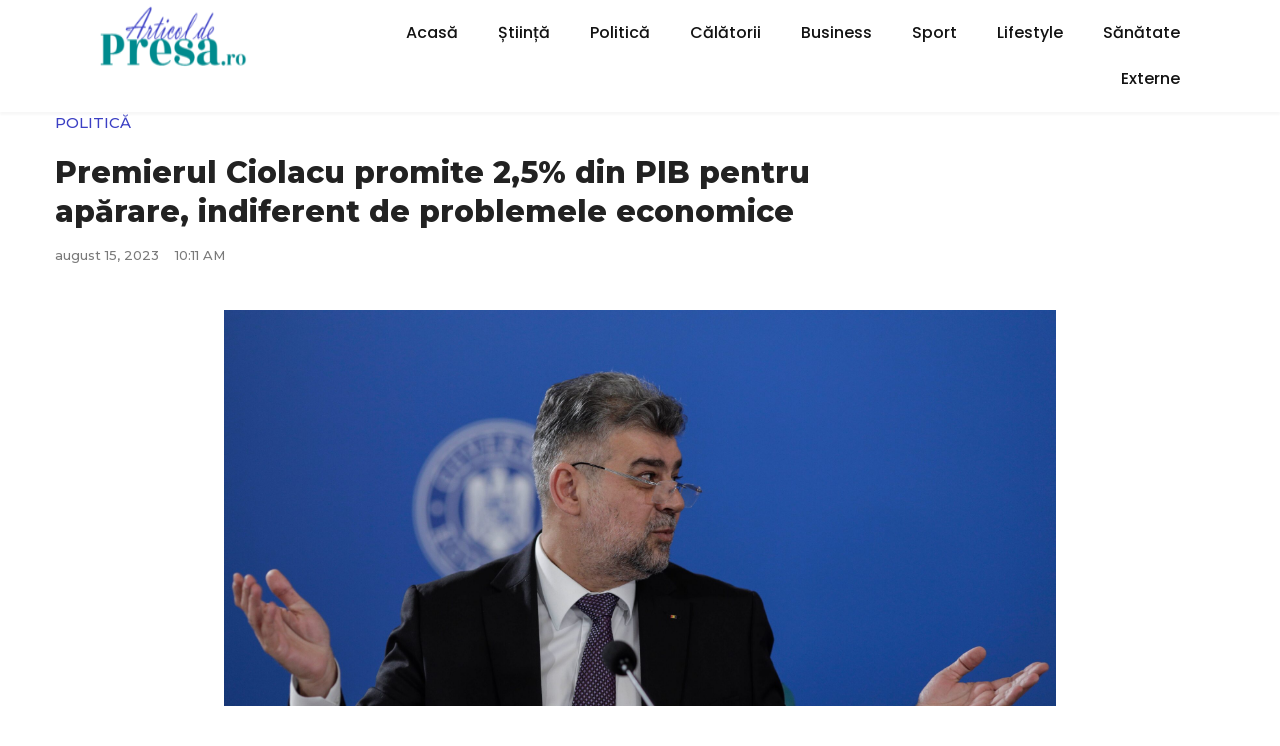

--- FILE ---
content_type: text/html; charset=UTF-8
request_url: https://articoldepresa.ro/2023/08/15/premierul-ciolacu-promite-25-din-pib-pentru-aparare-indiferent-de-problemele-economice/
body_size: 16877
content:
<!DOCTYPE html>
<html lang="ro-RO">
<head>
	<meta charset="UTF-8">
	<meta name="viewport" content="width=device-width, initial-scale=1.0, viewport-fit=cover" />		<meta name='robots' content='index, follow, max-image-preview:large, max-snippet:-1, max-video-preview:-1' />

	<!-- This site is optimized with the Yoast SEO plugin v20.6 - https://yoast.com/wordpress/plugins/seo/ -->
	<title>Premierul Ciolacu promite 2,5% din PIB pentru apărare, indiferent de problemele economice - Articol de Presa</title>
	<link rel="canonical" href="https://articoldepresa.ro/2023/08/15/premierul-ciolacu-promite-25-din-pib-pentru-aparare-indiferent-de-problemele-economice/" />
	<meta property="og:locale" content="ro_RO" />
	<meta property="og:type" content="article" />
	<meta property="og:title" content="Premierul Ciolacu promite 2,5% din PIB pentru apărare, indiferent de problemele economice - Articol de Presa" />
	<meta property="og:description" content="Premierul Marcel Ciolacu a subliniat că Guvernul pe care îl va conduce se va asigura că sunt dați 2,5% din PIB pentru bugetul apărării, o componentă fiind și pentru forțele navale, foarte importante mai ales în contextul războiului dus de Rusia în Ucraina.   Marcel Ciolacu, premierul României FOTO Inquam Photos „Excelenţa Voastră, domnule președinte al [&hellip;]" />
	<meta property="og:url" content="https://articoldepresa.ro/2023/08/15/premierul-ciolacu-promite-25-din-pib-pentru-aparare-indiferent-de-problemele-economice/" />
	<meta property="og:site_name" content="Articol de Presa" />
	<meta property="article:published_time" content="2023-08-15T08:11:13+00:00" />
	<meta property="og:image" content="https://cdn.adh.reperio.news/image-7/78e7c6d0-d869-4afc-9dda-de741f7398ef/index.jpeg?p=a%3D1%26co%3D1.05%26w%3D700%26h%3D750%26r%3Dcontain%26f%3Dwebp" />
	<meta name="author" content="admin" />
	<meta name="twitter:card" content="summary_large_image" />
	<meta name="twitter:label1" content="Scris de" />
	<meta name="twitter:data1" content="admin" />
	<meta name="twitter:label2" content="Timp estimat pentru citire" />
	<meta name="twitter:data2" content="1 minut" />
	<script type="application/ld+json" class="yoast-schema-graph">{"@context":"https://schema.org","@graph":[{"@type":"Article","@id":"https://articoldepresa.ro/2023/08/15/premierul-ciolacu-promite-25-din-pib-pentru-aparare-indiferent-de-problemele-economice/#article","isPartOf":{"@id":"https://articoldepresa.ro/2023/08/15/premierul-ciolacu-promite-25-din-pib-pentru-aparare-indiferent-de-problemele-economice/"},"author":{"name":"admin","@id":"https://articoldepresa.ro/#/schema/person/bbaae1a0c9f6eec89e450b2b231c9e7f"},"headline":"Premierul Ciolacu promite 2,5% din PIB pentru apărare, indiferent de problemele economice","datePublished":"2023-08-15T08:11:13+00:00","dateModified":"2023-08-15T08:11:13+00:00","mainEntityOfPage":{"@id":"https://articoldepresa.ro/2023/08/15/premierul-ciolacu-promite-25-din-pib-pentru-aparare-indiferent-de-problemele-economice/"},"wordCount":172,"commentCount":0,"publisher":{"@id":"https://articoldepresa.ro/#organization"},"image":{"@id":"https://articoldepresa.ro/2023/08/15/premierul-ciolacu-promite-25-din-pib-pentru-aparare-indiferent-de-problemele-economice/#primaryimage"},"thumbnailUrl":"https://articoldepresa.ro/wp-content/uploads/2023/08/1691069021_index-scaled.jpeg","articleSection":["Politică"],"inLanguage":"ro-RO","potentialAction":[{"@type":"CommentAction","name":"Comment","target":["https://articoldepresa.ro/2023/08/15/premierul-ciolacu-promite-25-din-pib-pentru-aparare-indiferent-de-problemele-economice/#respond"]}]},{"@type":"WebPage","@id":"https://articoldepresa.ro/2023/08/15/premierul-ciolacu-promite-25-din-pib-pentru-aparare-indiferent-de-problemele-economice/","url":"https://articoldepresa.ro/2023/08/15/premierul-ciolacu-promite-25-din-pib-pentru-aparare-indiferent-de-problemele-economice/","name":"Premierul Ciolacu promite 2,5% din PIB pentru apărare, indiferent de problemele economice - Articol de Presa","isPartOf":{"@id":"https://articoldepresa.ro/#website"},"primaryImageOfPage":{"@id":"https://articoldepresa.ro/2023/08/15/premierul-ciolacu-promite-25-din-pib-pentru-aparare-indiferent-de-problemele-economice/#primaryimage"},"image":{"@id":"https://articoldepresa.ro/2023/08/15/premierul-ciolacu-promite-25-din-pib-pentru-aparare-indiferent-de-problemele-economice/#primaryimage"},"thumbnailUrl":"https://articoldepresa.ro/wp-content/uploads/2023/08/1691069021_index-scaled.jpeg","datePublished":"2023-08-15T08:11:13+00:00","dateModified":"2023-08-15T08:11:13+00:00","breadcrumb":{"@id":"https://articoldepresa.ro/2023/08/15/premierul-ciolacu-promite-25-din-pib-pentru-aparare-indiferent-de-problemele-economice/#breadcrumb"},"inLanguage":"ro-RO","potentialAction":[{"@type":"ReadAction","target":["https://articoldepresa.ro/2023/08/15/premierul-ciolacu-promite-25-din-pib-pentru-aparare-indiferent-de-problemele-economice/"]}]},{"@type":"ImageObject","inLanguage":"ro-RO","@id":"https://articoldepresa.ro/2023/08/15/premierul-ciolacu-promite-25-din-pib-pentru-aparare-indiferent-de-problemele-economice/#primaryimage","url":"https://articoldepresa.ro/wp-content/uploads/2023/08/1691069021_index-scaled.jpeg","contentUrl":"https://articoldepresa.ro/wp-content/uploads/2023/08/1691069021_index-scaled.jpeg","width":2560,"height":1707},{"@type":"BreadcrumbList","@id":"https://articoldepresa.ro/2023/08/15/premierul-ciolacu-promite-25-din-pib-pentru-aparare-indiferent-de-problemele-economice/#breadcrumb","itemListElement":[{"@type":"ListItem","position":1,"name":"Prima pagină","item":"https://articoldepresa.ro/"},{"@type":"ListItem","position":2,"name":"Blog","item":"https://articoldepresa.ro/blog/"},{"@type":"ListItem","position":3,"name":"Premierul Ciolacu promite 2,5% din PIB pentru apărare, indiferent de problemele economice"}]},{"@type":"WebSite","@id":"https://articoldepresa.ro/#website","url":"https://articoldepresa.ro/","name":"Articol de Presa","description":"Stiri online de calitate","publisher":{"@id":"https://articoldepresa.ro/#organization"},"potentialAction":[{"@type":"SearchAction","target":{"@type":"EntryPoint","urlTemplate":"https://articoldepresa.ro/?s={search_term_string}"},"query-input":"required name=search_term_string"}],"inLanguage":"ro-RO"},{"@type":"Organization","@id":"https://articoldepresa.ro/#organization","name":"Articol de Presa","url":"https://articoldepresa.ro/","logo":{"@type":"ImageObject","inLanguage":"ro-RO","@id":"https://articoldepresa.ro/#/schema/logo/image/","url":"https://articoldepresa.ro/wp-content/uploads/2023/01/Articoldepresa.ro_-e1674776782385.png","contentUrl":"https://articoldepresa.ro/wp-content/uploads/2023/01/Articoldepresa.ro_-e1674776782385.png","width":217,"height":65,"caption":"Articol de Presa"},"image":{"@id":"https://articoldepresa.ro/#/schema/logo/image/"}},{"@type":"Person","@id":"https://articoldepresa.ro/#/schema/person/bbaae1a0c9f6eec89e450b2b231c9e7f","name":"admin","image":{"@type":"ImageObject","inLanguage":"ro-RO","@id":"https://articoldepresa.ro/#/schema/person/image/","url":"https://secure.gravatar.com/avatar/ab57f36d7952338619389894a9ad44eacfb6bab1e6611f0314b8c85f6cc350df?s=96&d=mm&r=g","contentUrl":"https://secure.gravatar.com/avatar/ab57f36d7952338619389894a9ad44eacfb6bab1e6611f0314b8c85f6cc350df?s=96&d=mm&r=g","caption":"admin"},"sameAs":["https://articoldepresa.ro"],"url":"https://articoldepresa.ro/author/admin/"}]}</script>
	<!-- / Yoast SEO plugin. -->


<link rel='dns-prefetch' href='//fonts.googleapis.com' />
<link rel="alternate" type="application/rss+xml" title="Articol de Presa &raquo; Flux" href="https://articoldepresa.ro/feed/" />
<link rel="alternate" type="application/rss+xml" title="Articol de Presa &raquo; Flux comentarii" href="https://articoldepresa.ro/comments/feed/" />
<link rel="alternate" type="application/rss+xml" title="Flux comentarii Articol de Presa &raquo; Premierul Ciolacu promite 2,5% din PIB pentru apărare, indiferent de problemele economice" href="https://articoldepresa.ro/2023/08/15/premierul-ciolacu-promite-25-din-pib-pentru-aparare-indiferent-de-problemele-economice/feed/" />
<link rel="alternate" title="oEmbed (JSON)" type="application/json+oembed" href="https://articoldepresa.ro/wp-json/oembed/1.0/embed?url=https%3A%2F%2Farticoldepresa.ro%2F2023%2F08%2F15%2Fpremierul-ciolacu-promite-25-din-pib-pentru-aparare-indiferent-de-problemele-economice%2F" />
<link rel="alternate" title="oEmbed (XML)" type="text/xml+oembed" href="https://articoldepresa.ro/wp-json/oembed/1.0/embed?url=https%3A%2F%2Farticoldepresa.ro%2F2023%2F08%2F15%2Fpremierul-ciolacu-promite-25-din-pib-pentru-aparare-indiferent-de-problemele-economice%2F&#038;format=xml" />
<style id='wp-img-auto-sizes-contain-inline-css' type='text/css'>
img:is([sizes=auto i],[sizes^="auto," i]){contain-intrinsic-size:3000px 1500px}
/*# sourceURL=wp-img-auto-sizes-contain-inline-css */
</style>
<link rel='stylesheet' id='bdt-uikit-css' href='https://articoldepresa.ro/wp-content/plugins/bdthemes-prime-slider-lite/assets/css/bdt-uikit.css?ver=3.2' type='text/css' media='all' />
<link rel='stylesheet' id='prime-slider-site-css' href='https://articoldepresa.ro/wp-content/plugins/bdthemes-prime-slider-lite/assets/css/prime-slider-site.css?ver=3.2.0' type='text/css' media='all' />
<style id='wp-emoji-styles-inline-css' type='text/css'>

	img.wp-smiley, img.emoji {
		display: inline !important;
		border: none !important;
		box-shadow: none !important;
		height: 1em !important;
		width: 1em !important;
		margin: 0 0.07em !important;
		vertical-align: -0.1em !important;
		background: none !important;
		padding: 0 !important;
	}
/*# sourceURL=wp-emoji-styles-inline-css */
</style>
<link rel='stylesheet' id='wp-block-library-css' href='https://articoldepresa.ro/wp-includes/css/dist/block-library/style.min.css?ver=6.9' type='text/css' media='all' />
<style id='wp-block-paragraph-inline-css' type='text/css'>
.is-small-text{font-size:.875em}.is-regular-text{font-size:1em}.is-large-text{font-size:2.25em}.is-larger-text{font-size:3em}.has-drop-cap:not(:focus):first-letter{float:left;font-size:8.4em;font-style:normal;font-weight:100;line-height:.68;margin:.05em .1em 0 0;text-transform:uppercase}body.rtl .has-drop-cap:not(:focus):first-letter{float:none;margin-left:.1em}p.has-drop-cap.has-background{overflow:hidden}:root :where(p.has-background){padding:1.25em 2.375em}:where(p.has-text-color:not(.has-link-color)) a{color:inherit}p.has-text-align-left[style*="writing-mode:vertical-lr"],p.has-text-align-right[style*="writing-mode:vertical-rl"]{rotate:180deg}
/*# sourceURL=https://articoldepresa.ro/wp-includes/blocks/paragraph/style.min.css */
</style>

<style id='classic-theme-styles-inline-css' type='text/css'>
/*! This file is auto-generated */
.wp-block-button__link{color:#fff;background-color:#32373c;border-radius:9999px;box-shadow:none;text-decoration:none;padding:calc(.667em + 2px) calc(1.333em + 2px);font-size:1.125em}.wp-block-file__button{background:#32373c;color:#fff;text-decoration:none}
/*# sourceURL=/wp-includes/css/classic-themes.min.css */
</style>
<link rel='stylesheet' id='contact-form-7-css' href='https://articoldepresa.ro/wp-content/plugins/contact-form-7/includes/css/styles.css?ver=5.7.2' type='text/css' media='all' />
<link rel='stylesheet' id='flexy-breadcrumb-css' href='https://articoldepresa.ro/wp-content/plugins/flexy-breadcrumb/public/css/flexy-breadcrumb-public.css?ver=1.2.1' type='text/css' media='all' />
<link rel='stylesheet' id='flexy-breadcrumb-font-awesome-css' href='https://articoldepresa.ro/wp-content/plugins/flexy-breadcrumb/public/css/font-awesome.min.css?ver=4.7.0' type='text/css' media='all' />
<link rel='stylesheet' id='wp_automatic_gallery_style-css' href='https://articoldepresa.ro/wp-content/plugins/wordpress-stiri-automate_v3/css/wp-automatic.css?ver=1.0.0' type='text/css' media='all' />
<link rel='stylesheet' id='font-awesomelib-css' href='https://articoldepresa.ro/wp-content/themes/newsify/assets/css/font-awesome.css?ver=6.9' type='text/css' media='all' />
<link rel='stylesheet' id='icon-font-css' href='https://articoldepresa.ro/wp-content/themes/newsify/assets/css/icon-font.css?ver=6.9' type='text/css' media='all' />
<link rel='stylesheet' id='animate-css' href='https://articoldepresa.ro/wp-content/themes/newsify/assets/css/animate.css?ver=6.9' type='text/css' media='all' />
<link rel='stylesheet' id='magnific-popup-css' href='https://articoldepresa.ro/wp-content/themes/newsify/assets/css/magnific-popup.css?ver=6.9' type='text/css' media='all' />
<link rel='stylesheet' id='owl-carousel-css' href='https://articoldepresa.ro/wp-content/themes/newsify/assets/css/owl.carousel.min.css?ver=6.9' type='text/css' media='all' />
<link rel='stylesheet' id='owl-theme-css' href='https://articoldepresa.ro/wp-content/themes/newsify/assets/css/owl.theme.min.css?ver=6.9' type='text/css' media='all' />
<link rel='stylesheet' id='slick-css' href='https://articoldepresa.ro/wp-content/themes/newsify/assets/css/slick.css?ver=6.9' type='text/css' media='all' />
<link rel='stylesheet' id='slicknav-css' href='https://articoldepresa.ro/wp-content/themes/newsify/assets/css/slicknav.css?ver=6.9' type='text/css' media='all' />
<link rel='stylesheet' id='swiper-css' href='https://articoldepresa.ro/wp-content/themes/newsify/assets/css/swiper.min.css?ver=6.9' type='text/css' media='all' />
<link rel='stylesheet' id='flickity-css' href='https://articoldepresa.ro/wp-content/themes/newsify/assets/css/flickity.min.css?ver=6.9' type='text/css' media='all' />
<link rel='stylesheet' id='bootstrap-css' href='https://articoldepresa.ro/wp-content/themes/newsify/assets/css/bootstrap.min.css?ver=4.0' type='text/css' media='all' />
<link rel='stylesheet' id='newsify-fonts-css' href='https://articoldepresa.ro/wp-content/themes/newsify/assets/css/newsify-fonts.css?ver=1.0' type='text/css' media='all' />
<link rel='stylesheet' id='newsify-main-css' href='https://articoldepresa.ro/wp-content/themes/newsify/assets/css/main.css?ver=6.9' type='text/css' media='all' />
<link rel='stylesheet' id='newsify-responsive-css' href='https://articoldepresa.ro/wp-content/themes/newsify/assets/css/responsive.css?ver=6.9' type='text/css' media='all' />
<link rel='stylesheet' id='newsify-style-css' href='https://articoldepresa.ro/wp-content/themes/newsify/style.css?ver=6.9' type='text/css' media='all' />
<link rel='stylesheet' id='newsify-custom-style-css' href='https://articoldepresa.ro/wp-content/themes/newsify/assets/css/custom-style.css?ver=6.9' type='text/css' media='all' />
<style id='newsify-custom-style-inline-css' type='text/css'>

					.cat-item-9 span.post_count {background-color : #2962FF !important;} 
				
					.cat-item-15 span.post_count {background-color : #678c9d !important;} 
				
					.cat-item-1 span.post_count {background-color : #2962FF !important;} 
				
					.cat-item-12 span.post_count {background-color : #ff3385 !important;} 
				
					.cat-item-28 span.post_count {background-color : #2962FF !important;} 
				
					.cat-item-10 span.post_count {background-color : #ffaf25 !important;} 
				
					.cat-item-11 span.post_count {background-color : #ac27c4 !important;} 
				
					.cat-item-14 span.post_count {background-color : #2962FF !important;} 
				
					.cat-item-13 span.post_count {background-color : #3dd800 !important;} 
				
/*# sourceURL=newsify-custom-style-inline-css */
</style>
<link rel='stylesheet' id='elementor-icons-css' href='https://articoldepresa.ro/wp-content/plugins/elementor/assets/lib/eicons/css/elementor-icons.min.css?ver=5.16.0' type='text/css' media='all' />
<link rel='stylesheet' id='elementor-frontend-css' href='https://articoldepresa.ro/wp-content/plugins/elementor/assets/css/frontend-lite.min.css?ver=3.8.1' type='text/css' media='all' />
<style id='elementor-frontend-inline-css' type='text/css'>
.elementor-71 .elementor-element.elementor-element-254bb86b:not(.elementor-motion-effects-element-type-background), .elementor-71 .elementor-element.elementor-element-254bb86b > .elementor-motion-effects-container > .elementor-motion-effects-layer{background-image:url("https://articoldepresa.ro/wp-content/uploads/2023/08/1691069021_index-scaled.jpeg");}
/*# sourceURL=elementor-frontend-inline-css */
</style>
<link rel='stylesheet' id='elementor-post-53-css' href='https://articoldepresa.ro/wp-content/uploads/elementor/css/post-53.css?ver=1674776846' type='text/css' media='all' />
<link rel='stylesheet' id='elementor-pro-css' href='https://articoldepresa.ro/wp-content/plugins/elementor-pro/assets/css/frontend-lite.min.css?ver=3.8.1' type='text/css' media='all' />
<link rel='stylesheet' id='elementor-post-67-css' href='https://articoldepresa.ro/wp-content/uploads/elementor/css/post-67.css?ver=1674776846' type='text/css' media='all' />
<link rel='stylesheet' id='elementor-post-74-css' href='https://articoldepresa.ro/wp-content/uploads/elementor/css/post-74.css?ver=1674776918' type='text/css' media='all' />
<link rel='stylesheet' id='elementor-post-63-css' href='https://articoldepresa.ro/wp-content/uploads/elementor/css/post-63.css?ver=1680688875' type='text/css' media='all' />
<link rel='stylesheet' id='elementor-post-71-css' href='https://articoldepresa.ro/wp-content/uploads/elementor/css/post-71.css?ver=1738341762' type='text/css' media='all' />
<link rel='stylesheet' id='csf-google-web-fonts-css' href='//fonts.googleapis.com/css?family=Poppins:400,700&#038;subset=latin-ext&#038;display=swap' type='text/css' media='all' />
<link rel='stylesheet' id='google-fonts-1-css' href='https://fonts.googleapis.com/css?family=Roboto%3A100%2C100italic%2C200%2C200italic%2C300%2C300italic%2C400%2C400italic%2C500%2C500italic%2C600%2C600italic%2C700%2C700italic%2C800%2C800italic%2C900%2C900italic%7CRoboto+Slab%3A100%2C100italic%2C200%2C200italic%2C300%2C300italic%2C400%2C400italic%2C500%2C500italic%2C600%2C600italic%2C700%2C700italic%2C800%2C800italic%2C900%2C900italic%7CSource+Sans+Pro%3A100%2C100italic%2C200%2C200italic%2C300%2C300italic%2C400%2C400italic%2C500%2C500italic%2C600%2C600italic%2C700%2C700italic%2C800%2C800italic%2C900%2C900italic%7CPoppins%3A100%2C100italic%2C200%2C200italic%2C300%2C300italic%2C400%2C400italic%2C500%2C500italic%2C600%2C600italic%2C700%2C700italic%2C800%2C800italic%2C900%2C900italic%7CMontserrat%3A100%2C100italic%2C200%2C200italic%2C300%2C300italic%2C400%2C400italic%2C500%2C500italic%2C600%2C600italic%2C700%2C700italic%2C800%2C800italic%2C900%2C900italic%7COpen+Sans%3A100%2C100italic%2C200%2C200italic%2C300%2C300italic%2C400%2C400italic%2C500%2C500italic%2C600%2C600italic%2C700%2C700italic%2C800%2C800italic%2C900%2C900italic&#038;display=swap&#038;subset=latin-ext&#038;ver=6.9' type='text/css' media='all' />
<link rel='stylesheet' id='elementor-icons-shared-0-css' href='https://articoldepresa.ro/wp-content/plugins/elementor/assets/lib/font-awesome/css/fontawesome.min.css?ver=5.15.3' type='text/css' media='all' />
<link rel='stylesheet' id='elementor-icons-fa-solid-css' href='https://articoldepresa.ro/wp-content/plugins/elementor/assets/lib/font-awesome/css/solid.min.css?ver=5.15.3' type='text/css' media='all' />
<script type="text/javascript" src="https://articoldepresa.ro/wp-includes/js/jquery/jquery.min.js?ver=3.7.1" id="jquery-core-js"></script>
<script type="text/javascript" src="https://articoldepresa.ro/wp-includes/js/jquery/jquery-migrate.min.js?ver=3.4.1" id="jquery-migrate-js"></script>
<script type="text/javascript" src="https://articoldepresa.ro/wp-content/plugins/wordpress-stiri-automate_v3/js/main-front.js?ver=6.9" id="wp_automatic_gallery-js"></script>
<link rel="https://api.w.org/" href="https://articoldepresa.ro/wp-json/" /><link rel="alternate" title="JSON" type="application/json" href="https://articoldepresa.ro/wp-json/wp/v2/posts/3054" /><link rel="EditURI" type="application/rsd+xml" title="RSD" href="https://articoldepresa.ro/xmlrpc.php?rsd" />
<meta name="generator" content="WordPress 6.9" />
<link rel='shortlink' href='https://articoldepresa.ro/?p=3054' />

            <style type="text/css">              
                
                /* Background color */
                .fbc-page .fbc-wrap .fbc-items {
                    background-color: #edeff0;
                }
                /* Items font size */
                .fbc-page .fbc-wrap .fbc-items li {
                    font-size: 16px;
                }
                
                /* Items' link color */
                .fbc-page .fbc-wrap .fbc-items li a {
                    color: #337ab7;                    
                }
                
                /* Seprator color */
                .fbc-page .fbc-wrap .fbc-items li .fbc-separator {
                    color: #cccccc;
                }
                
                /* Active item & end-text color */
                .fbc-page .fbc-wrap .fbc-items li.active span,
                .fbc-page .fbc-wrap .fbc-items li .fbc-end-text {
                    color: #27272a;
                    font-size: 16px;
                }
            </style>

            <style type="text/css">body{font-family:"Poppins";color:#555555;font-weight:normal;font-size:16px;line-height:26px;}h1{font-family:"Poppins";color:#272727;font-weight:700;font-size:42px;line-height:50px;}h2{font-family:"Poppins";color:#272727;font-weight:700;font-size:28px;line-height:36px;}h3{font-family:"Poppins";color:#272727;font-weight:700;font-size:24px;line-height:28px;}h4{font-family:"Poppins";color:#272727;font-weight:700;font-size:18px;line-height:28px;}h5{font-family:"Poppins";color:#272727;font-weight:700;font-size:14px;line-height:24px;}h6{font-family:"Poppins";color:#272727;font-weight:700;font-size:14px;line-height:28px;}.main-container.blog-spacing{padding-top:80px;padding-right:0px;padding-bottom:80px;padding-left:0px;}.main-container.cat-page-spacing{padding-top:80px;padding-right:0px;padding-bottom:80px;padding-left:0px;}.single-one-bwrap{padding-top:40px;padding-right:0px;padding-bottom:80px;padding-left:0px;}body{background-color:#fff;}body{color:#555555;}body.page .main-container{padding-top:80px;padding-right:0px;padding-bottom:80px;padding-left:0px;}body.page .main-container.theme-page-spacing{background-color:#fff;}</style>		<style type="text/css" id="wp-custom-css">
			.read-more
{
	display:none;
}		</style>
		</head>
<body class="wp-singular post-template-default single single-post postid-3054 single-format-standard wp-custom-logo wp-theme-newsify sidebar-active elementor-default elementor-template-full-width elementor-kit-53 elementor-page-71">
		<div data-elementor-type="header" data-elementor-id="74" class="elementor elementor-74 elementor-location-header">
								<section class="elementor-section elementor-top-section elementor-element elementor-element-7f580c84 elementor-section-height-min-height elementor-section-content-middle elementor-section-boxed elementor-section-height-default elementor-section-items-middle" data-id="7f580c84" data-element_type="section" data-settings="{&quot;background_background&quot;:&quot;classic&quot;,&quot;sticky&quot;:&quot;top&quot;,&quot;sticky_on&quot;:[&quot;desktop&quot;,&quot;tablet&quot;,&quot;mobile&quot;],&quot;sticky_offset&quot;:0,&quot;sticky_effects_offset&quot;:0}">
						<div class="elementor-container elementor-column-gap-no">
					<div class="elementor-column elementor-col-100 elementor-top-column elementor-element elementor-element-6f6a550d" data-id="6f6a550d" data-element_type="column">
			<div class="elementor-widget-wrap elementor-element-populated">
								<section class="elementor-section elementor-inner-section elementor-element elementor-element-1614dae4 elementor-section-full_width elementor-section-content-middle elementor-section-height-default elementor-section-height-default" data-id="1614dae4" data-element_type="section">
						<div class="elementor-container elementor-column-gap-no">
					<div class="elementor-column elementor-col-50 elementor-inner-column elementor-element elementor-element-5fbc6850" data-id="5fbc6850" data-element_type="column">
			<div class="elementor-widget-wrap elementor-element-populated">
								<div class="elementor-element elementor-element-5e04bd5 elementor-widget elementor-widget-image" data-id="5e04bd5" data-element_type="widget" data-widget_type="image.default">
				<div class="elementor-widget-container">
			<style>/*! elementor - v3.8.1 - 13-11-2022 */
.elementor-widget-image{text-align:center}.elementor-widget-image a{display:inline-block}.elementor-widget-image a img[src$=".svg"]{width:48px}.elementor-widget-image img{vertical-align:middle;display:inline-block}</style>													<a href="https://articoldepresa.ro">
							<img width="217" height="65" src="https://articoldepresa.ro/wp-content/uploads/2023/01/Articoldepresa.ro_-e1674776782385.png" class="attachment-full size-full" alt="" />								</a>
															</div>
				</div>
					</div>
		</div>
				<div class="elementor-column elementor-col-50 elementor-inner-column elementor-element elementor-element-4b7282fb" data-id="4b7282fb" data-element_type="column">
			<div class="elementor-widget-wrap elementor-element-populated">
								<div class="elementor-element elementor-element-3c8ed176 elementor-nav-menu__align-right elementor-nav-menu--stretch elementor-hidden-tablet elementor-hidden-phone elementor-widget__width-auto elementor-nav-menu--dropdown-tablet elementor-nav-menu__text-align-aside elementor-nav-menu--toggle elementor-nav-menu--burger elementor-widget elementor-widget-nav-menu" data-id="3c8ed176" data-element_type="widget" data-settings="{&quot;full_width&quot;:&quot;stretch&quot;,&quot;layout&quot;:&quot;horizontal&quot;,&quot;submenu_icon&quot;:{&quot;value&quot;:&quot;&lt;i class=\&quot;fas fa-caret-down\&quot;&gt;&lt;\/i&gt;&quot;,&quot;library&quot;:&quot;fa-solid&quot;},&quot;toggle&quot;:&quot;burger&quot;}" data-widget_type="nav-menu.default">
				<div class="elementor-widget-container">
			<link rel="stylesheet" href="https://articoldepresa.ro/wp-content/plugins/elementor-pro/assets/css/widget-nav-menu.min.css">			<nav migration_allowed="1" migrated="0" class="elementor-nav-menu--main elementor-nav-menu__container elementor-nav-menu--layout-horizontal e--pointer-none">
				<ul id="menu-1-3c8ed176" class="elementor-nav-menu"><li class="menu-item menu-item-type-post_type menu-item-object-page menu-item-home menu-item-674"><a href="https://articoldepresa.ro/" class="elementor-item">Acasă</a></li>
<li class="menu-item menu-item-type-taxonomy menu-item-object-category menu-item-1039"><a href="https://articoldepresa.ro/category/stiinta/" class="elementor-item">Știință</a></li>
<li class="menu-item menu-item-type-taxonomy menu-item-object-category current-post-ancestor current-menu-parent current-post-parent menu-item-1040"><a href="https://articoldepresa.ro/category/politica/" class="elementor-item">Politică</a></li>
<li class="menu-item menu-item-type-taxonomy menu-item-object-category menu-item-1041"><a href="https://articoldepresa.ro/category/calatorii/" class="elementor-item">Călătorii</a></li>
<li class="menu-item menu-item-type-taxonomy menu-item-object-category menu-item-1042"><a href="https://articoldepresa.ro/category/business/" class="elementor-item">Business</a></li>
<li class="menu-item menu-item-type-taxonomy menu-item-object-category menu-item-1043"><a href="https://articoldepresa.ro/category/sport/" class="elementor-item">Sport</a></li>
<li class="menu-item menu-item-type-taxonomy menu-item-object-category menu-item-1044"><a href="https://articoldepresa.ro/category/lifestyle/" class="elementor-item">Lifestyle</a></li>
<li class="menu-item menu-item-type-taxonomy menu-item-object-category menu-item-1045"><a href="https://articoldepresa.ro/category/sanatate/" class="elementor-item">Sănătate</a></li>
<li class="menu-item menu-item-type-taxonomy menu-item-object-category menu-item-1046"><a href="https://articoldepresa.ro/category/externe/" class="elementor-item">Externe</a></li>
</ul>			</nav>
					<div class="elementor-menu-toggle" role="button" tabindex="0" aria-label="Menu Toggle" aria-expanded="false">
			<i aria-hidden="true" role="presentation" class="elementor-menu-toggle__icon--open eicon-menu-bar"></i><i aria-hidden="true" role="presentation" class="elementor-menu-toggle__icon--close eicon-close"></i>			<span class="elementor-screen-only">Menu</span>
		</div>
			<nav class="elementor-nav-menu--dropdown elementor-nav-menu__container" aria-hidden="true">
				<ul id="menu-2-3c8ed176" class="elementor-nav-menu"><li class="menu-item menu-item-type-post_type menu-item-object-page menu-item-home menu-item-674"><a href="https://articoldepresa.ro/" class="elementor-item" tabindex="-1">Acasă</a></li>
<li class="menu-item menu-item-type-taxonomy menu-item-object-category menu-item-1039"><a href="https://articoldepresa.ro/category/stiinta/" class="elementor-item" tabindex="-1">Știință</a></li>
<li class="menu-item menu-item-type-taxonomy menu-item-object-category current-post-ancestor current-menu-parent current-post-parent menu-item-1040"><a href="https://articoldepresa.ro/category/politica/" class="elementor-item" tabindex="-1">Politică</a></li>
<li class="menu-item menu-item-type-taxonomy menu-item-object-category menu-item-1041"><a href="https://articoldepresa.ro/category/calatorii/" class="elementor-item" tabindex="-1">Călătorii</a></li>
<li class="menu-item menu-item-type-taxonomy menu-item-object-category menu-item-1042"><a href="https://articoldepresa.ro/category/business/" class="elementor-item" tabindex="-1">Business</a></li>
<li class="menu-item menu-item-type-taxonomy menu-item-object-category menu-item-1043"><a href="https://articoldepresa.ro/category/sport/" class="elementor-item" tabindex="-1">Sport</a></li>
<li class="menu-item menu-item-type-taxonomy menu-item-object-category menu-item-1044"><a href="https://articoldepresa.ro/category/lifestyle/" class="elementor-item" tabindex="-1">Lifestyle</a></li>
<li class="menu-item menu-item-type-taxonomy menu-item-object-category menu-item-1045"><a href="https://articoldepresa.ro/category/sanatate/" class="elementor-item" tabindex="-1">Sănătate</a></li>
<li class="menu-item menu-item-type-taxonomy menu-item-object-category menu-item-1046"><a href="https://articoldepresa.ro/category/externe/" class="elementor-item" tabindex="-1">Externe</a></li>
</ul>			</nav>
				</div>
				</div>
					</div>
		</div>
							</div>
		</section>
					</div>
		</div>
							</div>
		</section>
				<section class="elementor-section elementor-top-section elementor-element elementor-element-f9ad1d7 elementor-section-boxed elementor-section-height-default elementor-section-height-default" data-id="f9ad1d7" data-element_type="section">
						<div class="elementor-container elementor-column-gap-default">
					<div class="elementor-column elementor-col-100 elementor-top-column elementor-element elementor-element-6748a4d" data-id="6748a4d" data-element_type="column">
			<div class="elementor-widget-wrap elementor-element-populated">
								<div class="elementor-element elementor-element-2d1bd70 elementor-widget elementor-widget-image" data-id="2d1bd70" data-element_type="widget" data-widget_type="image.default">
				<div class="elementor-widget-container">
																<a href="https://articoldepresa.ro">
							<img width="300" height="90" src="https://articoldepresa.ro/wp-content/uploads/2023/01/Articoldepresa.ro_-300x90.png" class="attachment-medium size-medium" alt="" srcset="https://articoldepresa.ro/wp-content/uploads/2023/01/Articoldepresa.ro_-300x90.png 300w, https://articoldepresa.ro/wp-content/uploads/2023/01/Articoldepresa.ro_-1024x306.png 1024w, https://articoldepresa.ro/wp-content/uploads/2023/01/Articoldepresa.ro_-768x229.png 768w, https://articoldepresa.ro/wp-content/uploads/2023/01/Articoldepresa.ro_-1536x459.png 1536w, https://articoldepresa.ro/wp-content/uploads/2023/01/Articoldepresa.ro_-2048x612.png 2048w, https://articoldepresa.ro/wp-content/uploads/2023/01/Articoldepresa.ro_-e1674776782385.png 217w" sizes="(max-width: 300px) 100vw, 300px" />								</a>
															</div>
				</div>
				<section class="elementor-section elementor-inner-section elementor-element elementor-element-128ed41 elementor-section-boxed elementor-section-height-default elementor-section-height-default" data-id="128ed41" data-element_type="section">
						<div class="elementor-container elementor-column-gap-default">
					<div class="elementor-column elementor-col-100 elementor-inner-column elementor-element elementor-element-19df7d5" data-id="19df7d5" data-element_type="column">
			<div class="elementor-widget-wrap elementor-element-populated">
								<div class="elementor-element elementor-element-3207138 elementor-nav-menu__text-align-center elementor-nav-menu--dropdown-tablet elementor-nav-menu--toggle elementor-nav-menu--burger elementor-widget elementor-widget-nav-menu" data-id="3207138" data-element_type="widget" data-settings="{&quot;layout&quot;:&quot;horizontal&quot;,&quot;submenu_icon&quot;:{&quot;value&quot;:&quot;&lt;i class=\&quot;fas fa-caret-down\&quot;&gt;&lt;\/i&gt;&quot;,&quot;library&quot;:&quot;fa-solid&quot;},&quot;toggle&quot;:&quot;burger&quot;}" data-widget_type="nav-menu.default">
				<div class="elementor-widget-container">
						<nav migration_allowed="1" migrated="0" class="elementor-nav-menu--main elementor-nav-menu__container elementor-nav-menu--layout-horizontal e--pointer-underline e--animation-fade">
				<ul id="menu-1-3207138" class="elementor-nav-menu"><li class="menu-item menu-item-type-post_type menu-item-object-page menu-item-home menu-item-674"><a href="https://articoldepresa.ro/" class="elementor-item">Acasă</a></li>
<li class="menu-item menu-item-type-taxonomy menu-item-object-category menu-item-1039"><a href="https://articoldepresa.ro/category/stiinta/" class="elementor-item">Știință</a></li>
<li class="menu-item menu-item-type-taxonomy menu-item-object-category current-post-ancestor current-menu-parent current-post-parent menu-item-1040"><a href="https://articoldepresa.ro/category/politica/" class="elementor-item">Politică</a></li>
<li class="menu-item menu-item-type-taxonomy menu-item-object-category menu-item-1041"><a href="https://articoldepresa.ro/category/calatorii/" class="elementor-item">Călătorii</a></li>
<li class="menu-item menu-item-type-taxonomy menu-item-object-category menu-item-1042"><a href="https://articoldepresa.ro/category/business/" class="elementor-item">Business</a></li>
<li class="menu-item menu-item-type-taxonomy menu-item-object-category menu-item-1043"><a href="https://articoldepresa.ro/category/sport/" class="elementor-item">Sport</a></li>
<li class="menu-item menu-item-type-taxonomy menu-item-object-category menu-item-1044"><a href="https://articoldepresa.ro/category/lifestyle/" class="elementor-item">Lifestyle</a></li>
<li class="menu-item menu-item-type-taxonomy menu-item-object-category menu-item-1045"><a href="https://articoldepresa.ro/category/sanatate/" class="elementor-item">Sănătate</a></li>
<li class="menu-item menu-item-type-taxonomy menu-item-object-category menu-item-1046"><a href="https://articoldepresa.ro/category/externe/" class="elementor-item">Externe</a></li>
</ul>			</nav>
					<div class="elementor-menu-toggle" role="button" tabindex="0" aria-label="Menu Toggle" aria-expanded="false">
			<i aria-hidden="true" role="presentation" class="elementor-menu-toggle__icon--open eicon-menu-bar"></i><i aria-hidden="true" role="presentation" class="elementor-menu-toggle__icon--close eicon-close"></i>			<span class="elementor-screen-only">Menu</span>
		</div>
			<nav class="elementor-nav-menu--dropdown elementor-nav-menu__container" aria-hidden="true">
				<ul id="menu-2-3207138" class="elementor-nav-menu"><li class="menu-item menu-item-type-post_type menu-item-object-page menu-item-home menu-item-674"><a href="https://articoldepresa.ro/" class="elementor-item" tabindex="-1">Acasă</a></li>
<li class="menu-item menu-item-type-taxonomy menu-item-object-category menu-item-1039"><a href="https://articoldepresa.ro/category/stiinta/" class="elementor-item" tabindex="-1">Știință</a></li>
<li class="menu-item menu-item-type-taxonomy menu-item-object-category current-post-ancestor current-menu-parent current-post-parent menu-item-1040"><a href="https://articoldepresa.ro/category/politica/" class="elementor-item" tabindex="-1">Politică</a></li>
<li class="menu-item menu-item-type-taxonomy menu-item-object-category menu-item-1041"><a href="https://articoldepresa.ro/category/calatorii/" class="elementor-item" tabindex="-1">Călătorii</a></li>
<li class="menu-item menu-item-type-taxonomy menu-item-object-category menu-item-1042"><a href="https://articoldepresa.ro/category/business/" class="elementor-item" tabindex="-1">Business</a></li>
<li class="menu-item menu-item-type-taxonomy menu-item-object-category menu-item-1043"><a href="https://articoldepresa.ro/category/sport/" class="elementor-item" tabindex="-1">Sport</a></li>
<li class="menu-item menu-item-type-taxonomy menu-item-object-category menu-item-1044"><a href="https://articoldepresa.ro/category/lifestyle/" class="elementor-item" tabindex="-1">Lifestyle</a></li>
<li class="menu-item menu-item-type-taxonomy menu-item-object-category menu-item-1045"><a href="https://articoldepresa.ro/category/sanatate/" class="elementor-item" tabindex="-1">Sănătate</a></li>
<li class="menu-item menu-item-type-taxonomy menu-item-object-category menu-item-1046"><a href="https://articoldepresa.ro/category/externe/" class="elementor-item" tabindex="-1">Externe</a></li>
</ul>			</nav>
				</div>
				</div>
					</div>
		</div>
							</div>
		</section>
					</div>
		</div>
							</div>
		</section>
						</div>
				<div data-elementor-type="single" data-elementor-id="71" class="elementor elementor-71 elementor-location-single post-3054 post type-post status-publish format-standard has-post-thumbnail hentry category-politica">
								<section class="elementor-section elementor-top-section elementor-element elementor-element-1eebbb35 elementor-section-stretched elementor-section-boxed elementor-section-height-default elementor-section-height-default" data-id="1eebbb35" data-element_type="section" data-settings="{&quot;stretch_section&quot;:&quot;section-stretched&quot;}">
						<div class="elementor-container elementor-column-gap-no">
					<div class="elementor-column elementor-col-50 elementor-top-column elementor-element elementor-element-69927a9c" data-id="69927a9c" data-element_type="column">
			<div class="elementor-widget-wrap elementor-element-populated">
								<div class="elementor-element elementor-element-33262c89 elementor-align-left elementor-widget elementor-widget-post-info" data-id="33262c89" data-element_type="widget" data-widget_type="post-info.default">
				<div class="elementor-widget-container">
			<link rel="stylesheet" href="https://articoldepresa.ro/wp-content/plugins/elementor/assets/css/widget-icon-list.min.css"><link rel="stylesheet" href="https://articoldepresa.ro/wp-content/plugins/elementor-pro/assets/css/widget-theme-elements.min.css">		<ul class="elementor-inline-items elementor-icon-list-items elementor-post-info">
								<li class="elementor-icon-list-item elementor-repeater-item-5eb95cd elementor-inline-item" itemprop="about">
													<span class="elementor-icon-list-text elementor-post-info__item elementor-post-info__item--type-terms">
										<span class="elementor-post-info__terms-list">
				<span class="elementor-post-info__terms-list-item">Politică</span>				</span>
					</span>
								</li>
				</ul>
				</div>
				</div>
				<div class="elementor-element elementor-element-7fc63433 elementor-invisible elementor-widget elementor-widget-theme-post-title elementor-page-title elementor-widget-heading" data-id="7fc63433" data-element_type="widget" data-settings="{&quot;_animation&quot;:&quot;fadeIn&quot;}" data-widget_type="theme-post-title.default">
				<div class="elementor-widget-container">
			<style>/*! elementor - v3.8.1 - 13-11-2022 */
.elementor-heading-title{padding:0;margin:0;line-height:1}.elementor-widget-heading .elementor-heading-title[class*=elementor-size-]>a{color:inherit;font-size:inherit;line-height:inherit}.elementor-widget-heading .elementor-heading-title.elementor-size-small{font-size:15px}.elementor-widget-heading .elementor-heading-title.elementor-size-medium{font-size:19px}.elementor-widget-heading .elementor-heading-title.elementor-size-large{font-size:29px}.elementor-widget-heading .elementor-heading-title.elementor-size-xl{font-size:39px}.elementor-widget-heading .elementor-heading-title.elementor-size-xxl{font-size:59px}</style><h1 class="elementor-heading-title elementor-size-default">Premierul Ciolacu promite 2,5% din PIB pentru apărare, indiferent de problemele economice</h1>		</div>
				</div>
				<div class="elementor-element elementor-element-540cd519 elementor-widget elementor-widget-post-info" data-id="540cd519" data-element_type="widget" data-widget_type="post-info.default">
				<div class="elementor-widget-container">
					<ul class="elementor-inline-items elementor-icon-list-items elementor-post-info">
								<li class="elementor-icon-list-item elementor-repeater-item-7e52e06 elementor-inline-item" itemprop="datePublished">
													<span class="elementor-icon-list-text elementor-post-info__item elementor-post-info__item--type-date">
										august 15, 2023					</span>
								</li>
				<li class="elementor-icon-list-item elementor-repeater-item-e49c2cf elementor-inline-item">
													<span class="elementor-icon-list-text elementor-post-info__item elementor-post-info__item--type-time">
										10:11 AM					</span>
								</li>
				</ul>
				</div>
				</div>
					</div>
		</div>
				<div class="elementor-column elementor-col-50 elementor-top-column elementor-element elementor-element-25afff58 elementor-hidden-tablet elementor-hidden-phone" data-id="25afff58" data-element_type="column">
			<div class="elementor-widget-wrap">
									</div>
		</div>
							</div>
		</section>
				<section class="elementor-section elementor-top-section elementor-element elementor-element-254bb86b elementor-section-height-min-height elementor-section-boxed elementor-section-height-default elementor-section-items-middle" data-id="254bb86b" data-element_type="section" data-settings="{&quot;background_background&quot;:&quot;classic&quot;}">
						<div class="elementor-container elementor-column-gap-no">
					<div class="elementor-column elementor-col-100 elementor-top-column elementor-element elementor-element-14de6806" data-id="14de6806" data-element_type="column">
			<div class="elementor-widget-wrap">
									</div>
		</div>
							</div>
		</section>
				<section class="elementor-section elementor-top-section elementor-element elementor-element-4bdccd02 elementor-section-stretched elementor-section-boxed elementor-section-height-default elementor-section-height-default" data-id="4bdccd02" data-element_type="section" data-settings="{&quot;background_background&quot;:&quot;classic&quot;,&quot;stretch_section&quot;:&quot;section-stretched&quot;}">
						<div class="elementor-container elementor-column-gap-no">
					<div class="elementor-column elementor-col-100 elementor-top-column elementor-element elementor-element-4a5a5272" data-id="4a5a5272" data-element_type="column" data-settings="{&quot;background_background&quot;:&quot;classic&quot;}">
			<div class="elementor-widget-wrap elementor-element-populated">
								<section class="elementor-section elementor-inner-section elementor-element elementor-element-9bc335e elementor-section-boxed elementor-section-height-default elementor-section-height-default" data-id="9bc335e" data-element_type="section">
						<div class="elementor-container elementor-column-gap-no">
					<div class="elementor-column elementor-col-50 elementor-inner-column elementor-element elementor-element-55821642" data-id="55821642" data-element_type="column">
			<div class="elementor-widget-wrap elementor-element-populated">
								<div class="elementor-element elementor-element-5dc73b11 elementor-widget elementor-widget-theme-post-content" data-id="5dc73b11" data-element_type="widget" data-widget_type="theme-post-content.default">
				<div class="elementor-widget-container">
			<p></p>
<div id="">
<p>Premierul Marcel Ciolacu a subliniat că Guvernul pe care îl va conduce se va asigura că sunt dați 2,5% din PIB pentru bugetul apărării, o componentă fiind și pentru forțele navale, foarte importante mai ales în contextul războiului dus de Rusia în Ucraina.  </p>
<div class="container-image  svelte-jd4qiv"><picture loading="eager" class="contain svelte-h45upf" width="1400" height="750" alt="Marcel Ciolacu, premierul României FOTO Inquam Photos"><source type="image/webp" srcset="https://cdn.adh.reperio.news/image-7/78e7c6d0-d869-4afc-9dda-de741f7398ef/index.jpeg?p=a%3D1%26co%3D1.05%26w%3D1400%26h%3D750%26r%3Dcontain%26f%3Dwebp 1400w" media="(min-width: 1400px)"><source type="image/webp" srcset="https://cdn.adh.reperio.news/image-7/78e7c6d0-d869-4afc-9dda-de741f7398ef/index.jpeg?p=a%3D1%26co%3D1.05%26w%3D1000%26h%3D750%26r%3Dcontain%26f%3Dwebp 1000w" media="(min-width: 1000px)"><source type="image/webp" srcset="https://cdn.adh.reperio.news/image-7/78e7c6d0-d869-4afc-9dda-de741f7398ef/index.jpeg?p=a%3D1%26co%3D1.05%26w%3D700%26h%3D750%26r%3Dcontain%26f%3Dwebp 700w" media="(min-width: 700px)"><source type="image/jpeg" srcset="https://cdn.adh.reperio.news/image-7/78e7c6d0-d869-4afc-9dda-de741f7398ef/index.jpeg?p=a%3D1%26co%3D1.05%26w%3D1400%26h%3D750%26r%3Dcontain%26f%3Djpeg 1400w" media="(min-width: 1400px)"><source type="image/jpeg" srcset="https://cdn.adh.reperio.news/image-7/78e7c6d0-d869-4afc-9dda-de741f7398ef/index.jpeg?p=a%3D1%26co%3D1.05%26w%3D1000%26h%3D750%26r%3Dcontain%26f%3Djpeg 1000w" media="(min-width: 1000px)"><source type="image/jpeg" srcset="https://cdn.adh.reperio.news/image-7/78e7c6d0-d869-4afc-9dda-de741f7398ef/index.jpeg?p=a%3D1%26co%3D1.05%26w%3D700%26h%3D750%26r%3Dcontain%26f%3Djpeg 700w" media="(min-width: 700px)"></source></source></source></source></source></source></picture>
<p>Marcel Ciolacu, premierul României FOTO Inquam Photos</p>
</div>
<p>„<i>Excelenţa Voastră, domnule președinte al României, domnule președinte al Senatului României, domnule președinte al Camerei Deputaților, doamnelor și domnilor miniștri, doamnelor și domnilor senatori și deputați, Înaltpreasfinţia Voastră, Excelențele Voastre membri ai corpului diplomatic, doamnelor și domnilor amirali și generali, ofițeri și maiștri militari, subofițeri, gradați și soldați profesioniști, personal civil, elevi și studenți, distinsă audiență, înainte de toate aș vrea să-i salut pe toți marinarii români, militari sau civili. Vă doresc tuturor numai bine și mult succes în activitatea&#8230;</i></p>
</div>
<p><a href="https://adevarul.ro/politica/premierul-ciolacu-2-5-pib-aparare-romania-2292001.html">Citeşte mai mult </a></p>
		</div>
				</div>
				<div class="elementor-element elementor-element-3fb8699e elementor-author-box--layout-image-left elementor-author-box--align-left elementor-author-box--image-valign-middle elementor-author-box--avatar-yes elementor-author-box--name-yes elementor-author-box--biography-yes elementor-widget elementor-widget-author-box" data-id="3fb8699e" data-element_type="widget" data-widget_type="author-box.default">
				<div class="elementor-widget-container">
					<div class="elementor-author-box">
							<div  class="elementor-author-box__avatar">
					<img src="https://secure.gravatar.com/avatar/ab57f36d7952338619389894a9ad44eacfb6bab1e6611f0314b8c85f6cc350df?s=300&amp;d=mm&amp;r=g" alt="admin">
				</div>
			
			<div class="elementor-author-box__text">
									<div >
						<h4 class="elementor-author-box__name">
							admin						</h4>
					</div>
				
									<div class="elementor-author-box__bio">
											</div>
				
							</div>
		</div>
				</div>
				</div>
				<div class="elementor-element elementor-element-d6cceb8 elementor-post-navigation-borders-yes elementor-widget elementor-widget-post-navigation" data-id="d6cceb8" data-element_type="widget" data-widget_type="post-navigation.default">
				<div class="elementor-widget-container">
					<div class="elementor-post-navigation">
			<div class="elementor-post-navigation__prev elementor-post-navigation__link">
				<a href="https://articoldepresa.ro/2023/08/14/conducatorii-de-la-rapid-desfiintati-astea-sunt-problemele-si-vad-ca-ei-transfera/" rel="prev"><span class="post-navigation__arrow-wrapper post-navigation__arrow-prev"><i class="fa fa-angle-left" aria-hidden="true"></i><span class="elementor-screen-only">Prev</span></span><span class="elementor-post-navigation__link__prev"><span class="post-navigation__prev--label">In urmă</span><span class="post-navigation__prev--title">Conducătorii de la Rapid, desființați. „Astea sunt problemele și văd că ei transferă&#8230;”</span></span></a>			</div>
							<div class="elementor-post-navigation__separator-wrapper">
					<div class="elementor-post-navigation__separator"></div>
				</div>
						<div class="elementor-post-navigation__next elementor-post-navigation__link">
				<a href="https://articoldepresa.ro/2023/08/15/trei-persoane-suspectate-de-spionaj-in-favoarea-rusiei-arestate-in-marea-britanie/" rel="next"><span class="elementor-post-navigation__link__next"><span class="post-navigation__next--label">După</span><span class="post-navigation__next--title">Trei persoane suspectate de spionaj în favoarea Rusiei, arestate în Marea Britanie</span></span><span class="post-navigation__arrow-wrapper post-navigation__arrow-next"><i class="fa fa-angle-right" aria-hidden="true"></i><span class="elementor-screen-only">Next</span></span></a>			</div>
		</div>
				</div>
				</div>
				<div class="elementor-element elementor-element-33136a1 elementor-widget elementor-widget-post-comments" data-id="33136a1" data-element_type="widget" data-widget_type="post-comments.theme_comments">
				<div class="elementor-widget-container">
			

<div id="comments" class="blog-post-comment">

	
		<div id="respond" class="comment-respond">
		<h3 id="reply-title" class="comment-reply-title">Lasă un comentariu <small><a rel="nofollow" id="cancel-comment-reply-link" href="/2023/08/15/premierul-ciolacu-promite-25-din-pib-pentru-aparare-indiferent-de-problemele-economice/#respond" style="display:none;">Cancel reply</a></small></h3><form action="https://articoldepresa.ro/wp-comments-post.php" method="post" id="commentform" class="comment-form"><p class="comment-notes"><span id="email-notes">Adresa ta de email nu va fi publicată.</span> <span class="required-field-message">Câmpurile obligatorii sunt marcate cu <span class="required">*</span></span></p><div class="comment-info row"><div class="col-md-6"><input placeholder="Enter Name" id="author" class="form-control" name="author" type="text" value="" size="30" aria-required='true' /></div><div class="col-md-6">
<input placeholder="Enter Email" id="email" name="email" class="form-control" type="email" value="" size="30" aria-required='true' /></div>
<div class="col-md-12"><input placeholder="Enter Website" id="url" name="url" class="form-control" type="url" value="" size="30" /></div></div>
<p class="comment-form-cookies-consent"><input id="wp-comment-cookies-consent" name="wp-comment-cookies-consent" type="checkbox" value="yes" /> <label for="wp-comment-cookies-consent">Salvează-mi numele, emailul și site-ul web în acest navigator pentru data viitoare când o să comentez.</label></p>

			<div class="row">
				<div class="col-md-12 ">
					<textarea class="form-control msg-box" placeholder="Comentariu" id="comment" name="comment" cols="45" rows="8" aria-required="true"></textarea>
				</div>
				<div class="clearfix"></div>
			</div>
		<p class="form-submit"><input name="submit" type="submit" id="submit" class="btn-comments btn btn-primary" value="Post Comment" /> <input type='hidden' name='comment_post_ID' value='3054' id='comment_post_ID' />
<input type='hidden' name='comment_parent' id='comment_parent' value='0' />
</p></form>	</div><!-- #respond -->
	
</div><!-- #comments -->
		</div>
				</div>
				<div class="elementor-element elementor-element-5a7d9847 elementor-widget elementor-widget-facebook-comments" data-id="5a7d9847" data-element_type="widget" data-widget_type="facebook-comments.default">
				<div class="elementor-widget-container">
			<style>/*! elementor-pro - v3.8.1 - 07-11-2022 */
.elementor-facebook-widget.fb_iframe_widget,.elementor-facebook-widget.fb_iframe_widget span{width:100%!important}.elementor-facebook-widget.fb_iframe_widget iframe{position:relative;width:100%!important}.elementor-facebook-widget.fb-like{height:1px}.elementor-widget-facebook-comments iframe{width:100%!important}</style>		<div class="elementor-facebook-widget fb-comments" data-href="https://articoldepresa.ro?p=3054" data-width="100%" data-numposts="100" data-order-by="social" style="min-height: 1px"></div>
				</div>
				</div>
				<div class="elementor-element elementor-element-6963ea elementor-widget elementor-widget-heading" data-id="6963ea" data-element_type="widget" data-widget_type="heading.default">
				<div class="elementor-widget-container">
			<h2 class="elementor-heading-title elementor-size-default">Citește și</h2>		</div>
				</div>
				<div class="elementor-element elementor-element-27dc9135 elementor-grid-2 elementor-grid-tablet-2 elementor-grid-mobile-1 elementor-posts--thumbnail-top elementor-posts__hover-gradient elementor-widget elementor-widget-posts" data-id="27dc9135" data-element_type="widget" data-settings="{&quot;cards_columns&quot;:&quot;2&quot;,&quot;cards_row_gap&quot;:{&quot;unit&quot;:&quot;px&quot;,&quot;size&quot;:40,&quot;sizes&quot;:[]},&quot;cards_columns_tablet&quot;:&quot;2&quot;,&quot;cards_columns_mobile&quot;:&quot;1&quot;,&quot;cards_row_gap_tablet&quot;:{&quot;unit&quot;:&quot;px&quot;,&quot;size&quot;:&quot;&quot;,&quot;sizes&quot;:[]},&quot;cards_row_gap_mobile&quot;:{&quot;unit&quot;:&quot;px&quot;,&quot;size&quot;:&quot;&quot;,&quot;sizes&quot;:[]}}" data-widget_type="posts.cards">
				<div class="elementor-widget-container">
			<link rel="stylesheet" href="https://articoldepresa.ro/wp-content/plugins/elementor-pro/assets/css/widget-posts.min.css">		<div class="elementor-posts-container elementor-posts elementor-posts--skin-cards elementor-grid">
				<article class="elementor-post elementor-grid-item post-21543 post type-post status-publish format-standard has-post-thumbnail hentry category-nou">
			<div class="elementor-post__card">
				<a class="elementor-post__thumbnail__link" href="https://articoldepresa.ro/2026/01/31/cat-castiga-o-asistenta-medicala-in-romania-salariul-variaza-in-functie-de-studii-si-experienta/" ><div class="elementor-post__thumbnail"><img width="640" height="359" src="https://articoldepresa.ro/wp-content/uploads/2026/01/ImageForArticle_10801_16623491270287278.webp-1024x575.webp" class="attachment-large size-large" alt="" decoding="async" fetchpriority="high" srcset="https://articoldepresa.ro/wp-content/uploads/2026/01/ImageForArticle_10801_16623491270287278.webp-1024x575.webp 1024w, https://articoldepresa.ro/wp-content/uploads/2026/01/ImageForArticle_10801_16623491270287278.webp-300x169.webp 300w, https://articoldepresa.ro/wp-content/uploads/2026/01/ImageForArticle_10801_16623491270287278.webp-768x432.webp 768w, https://articoldepresa.ro/wp-content/uploads/2026/01/ImageForArticle_10801_16623491270287278.webp-1536x863.webp 1536w, https://articoldepresa.ro/wp-content/uploads/2026/01/ImageForArticle_10801_16623491270287278.webp.webp 2000w" sizes="(max-width: 640px) 100vw, 640px" /></div></a>
				<div class="elementor-post__badge">Nou</div>
				<div class="elementor-post__text">
				<h3 class="elementor-post__title">
			<a href="https://articoldepresa.ro/2026/01/31/cat-castiga-o-asistenta-medicala-in-romania-salariul-variaza-in-functie-de-studii-si-experienta/" >
				Cât câștigă o asistentă medicală în România. Salariul variază în funcție de studii și experiență			</a>
		</h3>
				<div class="elementor-post__excerpt">
			<p>Deși un loc de muncă în medicină continuă să fie un pilon fundamental</p>
		</div>
				</div>
					</div>
		</article>
				<article class="elementor-post elementor-grid-item post-21541 post type-post status-publish format-standard has-post-thumbnail hentry category-politica">
			<div class="elementor-post__card">
				<a class="elementor-post__thumbnail__link" href="https://articoldepresa.ro/2026/01/31/nu-suntem-la-masa-suntem-in-meniu-ce-vor-de-fapt-romanii-de-la-ue/" ><div class="elementor-post__thumbnail"><img width="640" height="308" src="https://articoldepresa.ro/wp-content/uploads/2026/01/1769885529_index.jpeg" class="attachment-large size-large" alt="" decoding="async" srcset="https://articoldepresa.ro/wp-content/uploads/2026/01/1769885529_index.jpeg 974w, https://articoldepresa.ro/wp-content/uploads/2026/01/1769885529_index-300x144.jpeg 300w, https://articoldepresa.ro/wp-content/uploads/2026/01/1769885529_index-768x369.jpeg 768w" sizes="(max-width: 640px) 100vw, 640px" /></div></a>
				<div class="elementor-post__badge">Politică</div>
				<div class="elementor-post__text">
				<h3 class="elementor-post__title">
			<a href="https://articoldepresa.ro/2026/01/31/nu-suntem-la-masa-suntem-in-meniu-ce-vor-de-fapt-romanii-de-la-ue/" >
				„Nu suntem la masă, suntem în meniu” &#8211; Ce vor, de fapt, românii de la UE?			</a>
		</h3>
				<div class="elementor-post__excerpt">
			<p>Aproape 70% dintre români consideră că România ar trebui să negocieze condiții mai</p>
		</div>
				</div>
					</div>
		</article>
				</div>
		
				</div>
				</div>
					</div>
		</div>
				<div class="elementor-column elementor-col-50 elementor-inner-column elementor-element elementor-element-6544303f" data-id="6544303f" data-element_type="column">
			<div class="elementor-widget-wrap elementor-element-populated">
								<div class="elementor-element elementor-element-48add6c6 elementor-widget-divider--view-line elementor-widget elementor-widget-divider" data-id="48add6c6" data-element_type="widget" data-widget_type="divider.default">
				<div class="elementor-widget-container">
			<style>/*! elementor - v3.8.1 - 13-11-2022 */
.elementor-widget-divider{--divider-border-style:none;--divider-border-width:1px;--divider-color:#2c2c2c;--divider-icon-size:20px;--divider-element-spacing:10px;--divider-pattern-height:24px;--divider-pattern-size:20px;--divider-pattern-url:none;--divider-pattern-repeat:repeat-x}.elementor-widget-divider .elementor-divider{display:-webkit-box;display:-ms-flexbox;display:flex}.elementor-widget-divider .elementor-divider__text{font-size:15px;line-height:1;max-width:95%}.elementor-widget-divider .elementor-divider__element{margin:0 var(--divider-element-spacing);-ms-flex-negative:0;flex-shrink:0}.elementor-widget-divider .elementor-icon{font-size:var(--divider-icon-size)}.elementor-widget-divider .elementor-divider-separator{display:-webkit-box;display:-ms-flexbox;display:flex;margin:0;direction:ltr}.elementor-widget-divider--view-line_icon .elementor-divider-separator,.elementor-widget-divider--view-line_text .elementor-divider-separator{-webkit-box-align:center;-ms-flex-align:center;align-items:center}.elementor-widget-divider--view-line_icon .elementor-divider-separator:after,.elementor-widget-divider--view-line_icon .elementor-divider-separator:before,.elementor-widget-divider--view-line_text .elementor-divider-separator:after,.elementor-widget-divider--view-line_text .elementor-divider-separator:before{display:block;content:"";border-bottom:0;-webkit-box-flex:1;-ms-flex-positive:1;flex-grow:1;border-top:var(--divider-border-width) var(--divider-border-style) var(--divider-color)}.elementor-widget-divider--element-align-left .elementor-divider .elementor-divider-separator>.elementor-divider__svg:first-of-type{-webkit-box-flex:0;-ms-flex-positive:0;flex-grow:0;-ms-flex-negative:100;flex-shrink:100}.elementor-widget-divider--element-align-left .elementor-divider-separator:before{content:none}.elementor-widget-divider--element-align-left .elementor-divider__element{margin-left:0}.elementor-widget-divider--element-align-right .elementor-divider .elementor-divider-separator>.elementor-divider__svg:last-of-type{-webkit-box-flex:0;-ms-flex-positive:0;flex-grow:0;-ms-flex-negative:100;flex-shrink:100}.elementor-widget-divider--element-align-right .elementor-divider-separator:after{content:none}.elementor-widget-divider--element-align-right .elementor-divider__element{margin-right:0}.elementor-widget-divider:not(.elementor-widget-divider--view-line_text):not(.elementor-widget-divider--view-line_icon) .elementor-divider-separator{border-top:var(--divider-border-width) var(--divider-border-style) var(--divider-color)}.elementor-widget-divider--separator-type-pattern{--divider-border-style:none}.elementor-widget-divider--separator-type-pattern.elementor-widget-divider--view-line .elementor-divider-separator,.elementor-widget-divider--separator-type-pattern:not(.elementor-widget-divider--view-line) .elementor-divider-separator:after,.elementor-widget-divider--separator-type-pattern:not(.elementor-widget-divider--view-line) .elementor-divider-separator:before,.elementor-widget-divider--separator-type-pattern:not([class*=elementor-widget-divider--view]) .elementor-divider-separator{width:100%;min-height:var(--divider-pattern-height);-webkit-mask-size:var(--divider-pattern-size) 100%;mask-size:var(--divider-pattern-size) 100%;-webkit-mask-repeat:var(--divider-pattern-repeat);mask-repeat:var(--divider-pattern-repeat);background-color:var(--divider-color);-webkit-mask-image:var(--divider-pattern-url);mask-image:var(--divider-pattern-url)}.elementor-widget-divider--no-spacing{--divider-pattern-size:auto}.elementor-widget-divider--bg-round{--divider-pattern-repeat:round}.rtl .elementor-widget-divider .elementor-divider__text{direction:rtl}.e-con-inner>.elementor-widget-divider,.e-con>.elementor-widget-divider{width:var(--container-widget-width,100%)}</style>		<div class="elementor-divider">
			<span class="elementor-divider-separator">
						</span>
		</div>
				</div>
				</div>
				<div class="elementor-element elementor-element-044ab76 elementor-widget elementor-widget-image" data-id="044ab76" data-element_type="widget" data-widget_type="image.default">
				<div class="elementor-widget-container">
																<a href="https://klassprofile.ro/">
							<img width="1000" height="1000" src="https://articoldepresa.ro/wp-content/uploads/2023/08/Untitled-2.png" class="attachment-full size-full" alt="" srcset="https://articoldepresa.ro/wp-content/uploads/2023/08/Untitled-2.png 1000w, https://articoldepresa.ro/wp-content/uploads/2023/08/Untitled-2-300x300.png 300w, https://articoldepresa.ro/wp-content/uploads/2023/08/Untitled-2-150x150.png 150w, https://articoldepresa.ro/wp-content/uploads/2023/08/Untitled-2-768x768.png 768w, https://articoldepresa.ro/wp-content/uploads/2023/08/Untitled-2-96x96.png 96w" sizes="(max-width: 1000px) 100vw, 1000px" />								</a>
															</div>
				</div>
				<div class="elementor-element elementor-element-68fc85c elementor-widget elementor-widget-image" data-id="68fc85c" data-element_type="widget" data-widget_type="image.default">
				<div class="elementor-widget-container">
																<a href="https://stoneform.se/">
							<img width="1024" height="600" src="https://articoldepresa.ro/wp-content/uploads/2023/12/logo-1024x600-1.webp" class="attachment-full size-full" alt="" loading="lazy" srcset="https://articoldepresa.ro/wp-content/uploads/2023/12/logo-1024x600-1.webp 1024w, https://articoldepresa.ro/wp-content/uploads/2023/12/logo-1024x600-1-300x176.webp 300w, https://articoldepresa.ro/wp-content/uploads/2023/12/logo-1024x600-1-768x450.webp 768w" sizes="auto, (max-width: 1024px) 100vw, 1024px" />								</a>
															</div>
				</div>
				<div class="elementor-element elementor-element-36cb7c97 elementor-widget elementor-widget-heading" data-id="36cb7c97" data-element_type="widget" data-widget_type="heading.default">
				<div class="elementor-widget-container">
			<h2 class="elementor-heading-title elementor-size-default">Cele mai populare</h2>		</div>
				</div>
				<div class="elementor-element elementor-element-75ba69d elementor-grid-1 elementor-posts--thumbnail-left elementor-posts--align-left elementor-grid-tablet-2 elementor-grid-mobile-1 elementor-widget elementor-widget-posts" data-id="75ba69d" data-element_type="widget" data-settings="{&quot;classic_columns&quot;:&quot;1&quot;,&quot;classic_row_gap&quot;:{&quot;unit&quot;:&quot;px&quot;,&quot;size&quot;:20,&quot;sizes&quot;:[]},&quot;classic_columns_tablet&quot;:&quot;2&quot;,&quot;classic_columns_mobile&quot;:&quot;1&quot;,&quot;classic_row_gap_tablet&quot;:{&quot;unit&quot;:&quot;px&quot;,&quot;size&quot;:&quot;&quot;,&quot;sizes&quot;:[]},&quot;classic_row_gap_mobile&quot;:{&quot;unit&quot;:&quot;px&quot;,&quot;size&quot;:&quot;&quot;,&quot;sizes&quot;:[]}}" data-widget_type="posts.classic">
				<div class="elementor-widget-container">
					<div class="elementor-posts-container elementor-posts elementor-posts--skin-classic elementor-grid">
				<article class="elementor-post elementor-grid-item post-21545 post type-post status-publish format-standard has-post-thumbnail hentry category-sport">
				<a class="elementor-post__thumbnail__link" href="https://articoldepresa.ro/2026/02/01/milionarul-roman-a-rabufnit-cand-a-auzit-cat-ia-mihai-nesu-pensie-de-la-statul-roman-e-o-rusine/" >
			<div class="elementor-post__thumbnail"><img width="640" height="359" src="https://articoldepresa.ro/wp-content/uploads/2026/02/Milionarul-roman-a-rabufnit-cand-a-auzit-cat-ia-Mihai-Nesu-pensie-de-la-statul-roman-„E-o-rusine-Atat-e-un-brunch-la-Marriott-1024x574.jpg" class="attachment-large size-large" alt="" loading="lazy" /></div>
		</a>
				<div class="elementor-post__text">
				<h3 class="elementor-post__title">
			<a href="https://articoldepresa.ro/2026/02/01/milionarul-roman-a-rabufnit-cand-a-auzit-cat-ia-mihai-nesu-pensie-de-la-statul-roman-e-o-rusine/" >
				Milionarul român a răbufnit când a auzit cât ia Mihai Neşu pensie de la statul român: „E o ruşine!			</a>
		</h3>
				</div>
				</article>
				<article class="elementor-post elementor-grid-item post-21543 post type-post status-publish format-standard has-post-thumbnail hentry category-nou">
				<a class="elementor-post__thumbnail__link" href="https://articoldepresa.ro/2026/01/31/cat-castiga-o-asistenta-medicala-in-romania-salariul-variaza-in-functie-de-studii-si-experienta/" >
			<div class="elementor-post__thumbnail"><img width="640" height="359" src="https://articoldepresa.ro/wp-content/uploads/2026/01/ImageForArticle_10801_16623491270287278.webp-1024x575.webp" class="attachment-large size-large" alt="" loading="lazy" /></div>
		</a>
				<div class="elementor-post__text">
				<h3 class="elementor-post__title">
			<a href="https://articoldepresa.ro/2026/01/31/cat-castiga-o-asistenta-medicala-in-romania-salariul-variaza-in-functie-de-studii-si-experienta/" >
				Cât câștigă o asistentă medicală în România. Salariul variază în funcție de studii și experiență			</a>
		</h3>
				</div>
				</article>
				<article class="elementor-post elementor-grid-item post-21541 post type-post status-publish format-standard has-post-thumbnail hentry category-politica">
				<a class="elementor-post__thumbnail__link" href="https://articoldepresa.ro/2026/01/31/nu-suntem-la-masa-suntem-in-meniu-ce-vor-de-fapt-romanii-de-la-ue/" >
			<div class="elementor-post__thumbnail"><img width="640" height="308" src="https://articoldepresa.ro/wp-content/uploads/2026/01/1769885529_index.jpeg" class="attachment-large size-large" alt="" loading="lazy" /></div>
		</a>
				<div class="elementor-post__text">
				<h3 class="elementor-post__title">
			<a href="https://articoldepresa.ro/2026/01/31/nu-suntem-la-masa-suntem-in-meniu-ce-vor-de-fapt-romanii-de-la-ue/" >
				„Nu suntem la masă, suntem în meniu” &#8211; Ce vor, de fapt, românii de la UE?			</a>
		</h3>
				</div>
				</article>
				<article class="elementor-post elementor-grid-item post-21539 post type-post status-publish format-standard has-post-thumbnail hentry category-nou">
				<a class="elementor-post__thumbnail__link" href="https://articoldepresa.ro/2026/01/31/s-a-stabilit-invingatoarea-de-la-australian-open-arina-sabalenka-a-fost-detronata-la-melbourne/" >
			<div class="elementor-post__thumbnail"><img width="640" height="378" src="https://articoldepresa.ro/wp-content/uploads/2026/01/elena-ribakina.jpg" class="attachment-large size-large" alt="" loading="lazy" /></div>
		</a>
				<div class="elementor-post__text">
				<h3 class="elementor-post__title">
			<a href="https://articoldepresa.ro/2026/01/31/s-a-stabilit-invingatoarea-de-la-australian-open-arina-sabalenka-a-fost-detronata-la-melbourne/" >
				S-a stabilit învingătoarea de la Australian Open! Arina Sabalenka a fost detronată la Melbourne			</a>
		</h3>
				</div>
				</article>
				</div>
		
				</div>
				</div>
					</div>
		</div>
							</div>
		</section>
					</div>
		</div>
							</div>
		</section>
						</div>
				<div data-elementor-type="footer" data-elementor-id="63" class="elementor elementor-63 elementor-location-footer">
								<section class="elementor-section elementor-top-section elementor-element elementor-element-6b24cc86 elementor-section-full_width elementor-section-content-bottom elementor-section-height-default elementor-section-height-default" data-id="6b24cc86" data-element_type="section" data-settings="{&quot;background_background&quot;:&quot;classic&quot;}">
						<div class="elementor-container elementor-column-gap-no">
					<div class="elementor-column elementor-col-100 elementor-top-column elementor-element elementor-element-401bff7b" data-id="401bff7b" data-element_type="column">
			<div class="elementor-widget-wrap elementor-element-populated">
								<div class="elementor-element elementor-element-7c8dded0 elementor-widget-divider--view-line elementor-widget elementor-widget-divider" data-id="7c8dded0" data-element_type="widget" data-widget_type="divider.default">
				<div class="elementor-widget-container">
					<div class="elementor-divider">
			<span class="elementor-divider-separator">
						</span>
		</div>
				</div>
				</div>
				<section class="elementor-section elementor-inner-section elementor-element elementor-element-5b44729c elementor-section-content-top elementor-section-boxed elementor-section-height-default elementor-section-height-default" data-id="5b44729c" data-element_type="section">
						<div class="elementor-container elementor-column-gap-no">
					<div class="elementor-column elementor-col-50 elementor-inner-column elementor-element elementor-element-76ad5f47" data-id="76ad5f47" data-element_type="column">
			<div class="elementor-widget-wrap elementor-element-populated">
								<div class="elementor-element elementor-element-93e0f53 elementor-widget elementor-widget-theme-site-logo elementor-widget-image" data-id="93e0f53" data-element_type="widget" data-widget_type="theme-site-logo.default">
				<div class="elementor-widget-container">
																<a href="https://articoldepresa.ro">
							<img width="217" height="65" src="https://articoldepresa.ro/wp-content/uploads/2023/01/Articoldepresa.ro_-e1674776782385.png" class="attachment-full size-full" alt="" loading="lazy" />								</a>
															</div>
				</div>
					</div>
		</div>
				<div class="elementor-column elementor-col-50 elementor-inner-column elementor-element elementor-element-4dbc8a61" data-id="4dbc8a61" data-element_type="column">
			<div class="elementor-widget-wrap elementor-element-populated">
								<div class="elementor-element elementor-element-68e3b8bd elementor-nav-menu__align-right elementor-nav-menu--stretch elementor-hidden-phone elementor-nav-menu--dropdown-mobile elementor-nav-menu__text-align-aside elementor-nav-menu--toggle elementor-nav-menu--burger elementor-widget elementor-widget-nav-menu" data-id="68e3b8bd" data-element_type="widget" data-settings="{&quot;full_width&quot;:&quot;stretch&quot;,&quot;layout&quot;:&quot;horizontal&quot;,&quot;submenu_icon&quot;:{&quot;value&quot;:&quot;&lt;i class=\&quot;fas fa-caret-down\&quot;&gt;&lt;\/i&gt;&quot;,&quot;library&quot;:&quot;fa-solid&quot;},&quot;toggle&quot;:&quot;burger&quot;}" data-widget_type="nav-menu.default">
				<div class="elementor-widget-container">
						<nav migration_allowed="1" migrated="0" class="elementor-nav-menu--main elementor-nav-menu__container elementor-nav-menu--layout-horizontal e--pointer-none">
				<ul id="menu-1-68e3b8bd" class="elementor-nav-menu"><li class="menu-item menu-item-type-post_type menu-item-object-page menu-item-home menu-item-674"><a href="https://articoldepresa.ro/" class="elementor-item">Acasă</a></li>
<li class="menu-item menu-item-type-taxonomy menu-item-object-category menu-item-1039"><a href="https://articoldepresa.ro/category/stiinta/" class="elementor-item">Știință</a></li>
<li class="menu-item menu-item-type-taxonomy menu-item-object-category current-post-ancestor current-menu-parent current-post-parent menu-item-1040"><a href="https://articoldepresa.ro/category/politica/" class="elementor-item">Politică</a></li>
<li class="menu-item menu-item-type-taxonomy menu-item-object-category menu-item-1041"><a href="https://articoldepresa.ro/category/calatorii/" class="elementor-item">Călătorii</a></li>
<li class="menu-item menu-item-type-taxonomy menu-item-object-category menu-item-1042"><a href="https://articoldepresa.ro/category/business/" class="elementor-item">Business</a></li>
<li class="menu-item menu-item-type-taxonomy menu-item-object-category menu-item-1043"><a href="https://articoldepresa.ro/category/sport/" class="elementor-item">Sport</a></li>
<li class="menu-item menu-item-type-taxonomy menu-item-object-category menu-item-1044"><a href="https://articoldepresa.ro/category/lifestyle/" class="elementor-item">Lifestyle</a></li>
<li class="menu-item menu-item-type-taxonomy menu-item-object-category menu-item-1045"><a href="https://articoldepresa.ro/category/sanatate/" class="elementor-item">Sănătate</a></li>
<li class="menu-item menu-item-type-taxonomy menu-item-object-category menu-item-1046"><a href="https://articoldepresa.ro/category/externe/" class="elementor-item">Externe</a></li>
</ul>			</nav>
					<div class="elementor-menu-toggle" role="button" tabindex="0" aria-label="Menu Toggle" aria-expanded="false">
			<i aria-hidden="true" role="presentation" class="elementor-menu-toggle__icon--open eicon-menu-bar"></i><i aria-hidden="true" role="presentation" class="elementor-menu-toggle__icon--close eicon-close"></i>			<span class="elementor-screen-only">Menu</span>
		</div>
			<nav class="elementor-nav-menu--dropdown elementor-nav-menu__container" aria-hidden="true">
				<ul id="menu-2-68e3b8bd" class="elementor-nav-menu"><li class="menu-item menu-item-type-post_type menu-item-object-page menu-item-home menu-item-674"><a href="https://articoldepresa.ro/" class="elementor-item" tabindex="-1">Acasă</a></li>
<li class="menu-item menu-item-type-taxonomy menu-item-object-category menu-item-1039"><a href="https://articoldepresa.ro/category/stiinta/" class="elementor-item" tabindex="-1">Știință</a></li>
<li class="menu-item menu-item-type-taxonomy menu-item-object-category current-post-ancestor current-menu-parent current-post-parent menu-item-1040"><a href="https://articoldepresa.ro/category/politica/" class="elementor-item" tabindex="-1">Politică</a></li>
<li class="menu-item menu-item-type-taxonomy menu-item-object-category menu-item-1041"><a href="https://articoldepresa.ro/category/calatorii/" class="elementor-item" tabindex="-1">Călătorii</a></li>
<li class="menu-item menu-item-type-taxonomy menu-item-object-category menu-item-1042"><a href="https://articoldepresa.ro/category/business/" class="elementor-item" tabindex="-1">Business</a></li>
<li class="menu-item menu-item-type-taxonomy menu-item-object-category menu-item-1043"><a href="https://articoldepresa.ro/category/sport/" class="elementor-item" tabindex="-1">Sport</a></li>
<li class="menu-item menu-item-type-taxonomy menu-item-object-category menu-item-1044"><a href="https://articoldepresa.ro/category/lifestyle/" class="elementor-item" tabindex="-1">Lifestyle</a></li>
<li class="menu-item menu-item-type-taxonomy menu-item-object-category menu-item-1045"><a href="https://articoldepresa.ro/category/sanatate/" class="elementor-item" tabindex="-1">Sănătate</a></li>
<li class="menu-item menu-item-type-taxonomy menu-item-object-category menu-item-1046"><a href="https://articoldepresa.ro/category/externe/" class="elementor-item" tabindex="-1">Externe</a></li>
</ul>			</nav>
				</div>
				</div>
					</div>
		</div>
							</div>
		</section>
					</div>
		</div>
							</div>
		</section>
				<section class="elementor-section elementor-top-section elementor-element elementor-element-dcfb1bc elementor-section-boxed elementor-section-height-default elementor-section-height-default" data-id="dcfb1bc" data-element_type="section" data-settings="{&quot;background_background&quot;:&quot;classic&quot;}">
						<div class="elementor-container elementor-column-gap-default">
					<div class="elementor-column elementor-col-33 elementor-top-column elementor-element elementor-element-e4f2180" data-id="e4f2180" data-element_type="column">
			<div class="elementor-widget-wrap elementor-element-populated">
								<div class="elementor-element elementor-element-59b99e2 elementor-widget elementor-widget-text-editor" data-id="59b99e2" data-element_type="widget" data-widget_type="text-editor.default">
				<div class="elementor-widget-container">
			<style>/*! elementor - v3.8.1 - 13-11-2022 */
.elementor-widget-text-editor.elementor-drop-cap-view-stacked .elementor-drop-cap{background-color:#818a91;color:#fff}.elementor-widget-text-editor.elementor-drop-cap-view-framed .elementor-drop-cap{color:#818a91;border:3px solid;background-color:transparent}.elementor-widget-text-editor:not(.elementor-drop-cap-view-default) .elementor-drop-cap{margin-top:8px}.elementor-widget-text-editor:not(.elementor-drop-cap-view-default) .elementor-drop-cap-letter{width:1em;height:1em}.elementor-widget-text-editor .elementor-drop-cap{float:left;text-align:center;line-height:1;font-size:50px}.elementor-widget-text-editor .elementor-drop-cap-letter{display:inline-block}</style>				<h5>Despre noi</h5>
Site-ul Articole de Presă este un agregator de ştiri care preia în mod automat informaţii şi articole din surse de încredere pe care le aduce în atenţia publicului. Aici veţi putea citi ştiri interne sau internaţionale, de interes public, din mai multe domenii.						</div>
				</div>
					</div>
		</div>
				<div class="elementor-column elementor-col-33 elementor-top-column elementor-element elementor-element-4f4c7a5" data-id="4f4c7a5" data-element_type="column">
			<div class="elementor-widget-wrap elementor-element-populated">
								<div class="elementor-element elementor-element-53fcfa2 elementor-widget elementor-widget-text-editor" data-id="53fcfa2" data-element_type="widget" data-widget_type="text-editor.default">
				<div class="elementor-widget-container">
													</div>
				</div>
					</div>
		</div>
				<div class="elementor-column elementor-col-33 elementor-top-column elementor-element elementor-element-0dd2320" data-id="0dd2320" data-element_type="column">
			<div class="elementor-widget-wrap elementor-element-populated">
								<div class="elementor-element elementor-element-5684e5a elementor-widget elementor-widget-text-editor" data-id="5684e5a" data-element_type="widget" data-widget_type="text-editor.default">
				<div class="elementor-widget-container">
							<h5>Contact</h5><p>Dacă aveţi o ştire de interes sau doriţi să ne contactaţi din diverse motive, puteţi trimite un email la adresa: admin@articoldepresa.ro</p><p><a href="https://articoldepresa.ro/gdpr/">GDPR</a></p><p><a href="https://articoldepresa.ro/confidentialitate/">Confidentialitate</a></p>						</div>
				</div>
					</div>
		</div>
							</div>
		</section>
						</div>
		
<script type="speculationrules">
{"prefetch":[{"source":"document","where":{"and":[{"href_matches":"/*"},{"not":{"href_matches":["/wp-*.php","/wp-admin/*","/wp-content/uploads/*","/wp-content/*","/wp-content/plugins/*","/wp-content/themes/newsify/*","/*\\?(.+)"]}},{"not":{"selector_matches":"a[rel~=\"nofollow\"]"}},{"not":{"selector_matches":".no-prefetch, .no-prefetch a"}}]},"eagerness":"conservative"}]}
</script>
		<div data-elementor-type="popup" data-elementor-id="67" class="elementor elementor-67 elementor-location-popup" data-elementor-settings="{&quot;entrance_animation&quot;:&quot;slideInLeft&quot;,&quot;exit_animation&quot;:&quot;slideInLeft&quot;,&quot;entrance_animation_duration&quot;:{&quot;unit&quot;:&quot;px&quot;,&quot;size&quot;:&quot;0.3&quot;,&quot;sizes&quot;:[]},&quot;entrance_animation_tablet&quot;:&quot;slideInLeft&quot;,&quot;entrance_animation_mobile&quot;:&quot;slideInLeft&quot;,&quot;exit_animation_tablet&quot;:&quot;slideInLeft&quot;,&quot;exit_animation_mobile&quot;:&quot;slideInLeft&quot;,&quot;triggers&quot;:[],&quot;timing&quot;:[]}">
								<section class="elementor-section elementor-top-section elementor-element elementor-element-4b998e10 elementor-section-height-full elementor-section-items-top elementor-section-boxed elementor-section-height-default" data-id="4b998e10" data-element_type="section">
						<div class="elementor-container elementor-column-gap-default">
					<div class="elementor-column elementor-col-100 elementor-top-column elementor-element elementor-element-8ecf446" data-id="8ecf446" data-element_type="column">
			<div class="elementor-widget-wrap elementor-element-populated">
								<div class="elementor-element elementor-element-2d5ab2f elementor-widget elementor-widget-heading" data-id="2d5ab2f" data-element_type="widget" data-widget_type="heading.default">
				<div class="elementor-widget-container">
			<h2 class="elementor-heading-title elementor-size-default">Articole de presă</h2>		</div>
				</div>
				<div class="elementor-element elementor-element-30b2ed6f elementor-widget-divider--view-line elementor-widget elementor-widget-divider" data-id="30b2ed6f" data-element_type="widget" data-widget_type="divider.default">
				<div class="elementor-widget-container">
					<div class="elementor-divider">
			<span class="elementor-divider-separator">
						</span>
		</div>
				</div>
				</div>
				<div class="elementor-element elementor-element-2213ff21 elementor-nav-menu--stretch elementor-hidden-tablet elementor-hidden-phone elementor-nav-menu--dropdown-tablet elementor-nav-menu__text-align-aside elementor-nav-menu--toggle elementor-nav-menu--burger elementor-widget elementor-widget-nav-menu" data-id="2213ff21" data-element_type="widget" data-settings="{&quot;layout&quot;:&quot;vertical&quot;,&quot;full_width&quot;:&quot;stretch&quot;,&quot;submenu_icon&quot;:{&quot;value&quot;:&quot;&lt;i class=\&quot;fas fa-caret-down\&quot;&gt;&lt;\/i&gt;&quot;,&quot;library&quot;:&quot;fa-solid&quot;},&quot;toggle&quot;:&quot;burger&quot;}" data-widget_type="nav-menu.default">
				<div class="elementor-widget-container">
						<nav migration_allowed="1" migrated="0" class="elementor-nav-menu--main elementor-nav-menu__container elementor-nav-menu--layout-vertical e--pointer-none">
				<ul id="menu-1-2213ff21" class="elementor-nav-menu sm-vertical"><li class="menu-item menu-item-type-post_type menu-item-object-page menu-item-home menu-item-674"><a href="https://articoldepresa.ro/" class="elementor-item">Acasă</a></li>
<li class="menu-item menu-item-type-taxonomy menu-item-object-category menu-item-1039"><a href="https://articoldepresa.ro/category/stiinta/" class="elementor-item">Știință</a></li>
<li class="menu-item menu-item-type-taxonomy menu-item-object-category current-post-ancestor current-menu-parent current-post-parent menu-item-1040"><a href="https://articoldepresa.ro/category/politica/" class="elementor-item">Politică</a></li>
<li class="menu-item menu-item-type-taxonomy menu-item-object-category menu-item-1041"><a href="https://articoldepresa.ro/category/calatorii/" class="elementor-item">Călătorii</a></li>
<li class="menu-item menu-item-type-taxonomy menu-item-object-category menu-item-1042"><a href="https://articoldepresa.ro/category/business/" class="elementor-item">Business</a></li>
<li class="menu-item menu-item-type-taxonomy menu-item-object-category menu-item-1043"><a href="https://articoldepresa.ro/category/sport/" class="elementor-item">Sport</a></li>
<li class="menu-item menu-item-type-taxonomy menu-item-object-category menu-item-1044"><a href="https://articoldepresa.ro/category/lifestyle/" class="elementor-item">Lifestyle</a></li>
<li class="menu-item menu-item-type-taxonomy menu-item-object-category menu-item-1045"><a href="https://articoldepresa.ro/category/sanatate/" class="elementor-item">Sănătate</a></li>
<li class="menu-item menu-item-type-taxonomy menu-item-object-category menu-item-1046"><a href="https://articoldepresa.ro/category/externe/" class="elementor-item">Externe</a></li>
</ul>			</nav>
					<div class="elementor-menu-toggle" role="button" tabindex="0" aria-label="Menu Toggle" aria-expanded="false">
			<i aria-hidden="true" role="presentation" class="elementor-menu-toggle__icon--open eicon-menu-bar"></i><i aria-hidden="true" role="presentation" class="elementor-menu-toggle__icon--close eicon-close"></i>			<span class="elementor-screen-only">Menu</span>
		</div>
			<nav class="elementor-nav-menu--dropdown elementor-nav-menu__container" aria-hidden="true">
				<ul id="menu-2-2213ff21" class="elementor-nav-menu sm-vertical"><li class="menu-item menu-item-type-post_type menu-item-object-page menu-item-home menu-item-674"><a href="https://articoldepresa.ro/" class="elementor-item" tabindex="-1">Acasă</a></li>
<li class="menu-item menu-item-type-taxonomy menu-item-object-category menu-item-1039"><a href="https://articoldepresa.ro/category/stiinta/" class="elementor-item" tabindex="-1">Știință</a></li>
<li class="menu-item menu-item-type-taxonomy menu-item-object-category current-post-ancestor current-menu-parent current-post-parent menu-item-1040"><a href="https://articoldepresa.ro/category/politica/" class="elementor-item" tabindex="-1">Politică</a></li>
<li class="menu-item menu-item-type-taxonomy menu-item-object-category menu-item-1041"><a href="https://articoldepresa.ro/category/calatorii/" class="elementor-item" tabindex="-1">Călătorii</a></li>
<li class="menu-item menu-item-type-taxonomy menu-item-object-category menu-item-1042"><a href="https://articoldepresa.ro/category/business/" class="elementor-item" tabindex="-1">Business</a></li>
<li class="menu-item menu-item-type-taxonomy menu-item-object-category menu-item-1043"><a href="https://articoldepresa.ro/category/sport/" class="elementor-item" tabindex="-1">Sport</a></li>
<li class="menu-item menu-item-type-taxonomy menu-item-object-category menu-item-1044"><a href="https://articoldepresa.ro/category/lifestyle/" class="elementor-item" tabindex="-1">Lifestyle</a></li>
<li class="menu-item menu-item-type-taxonomy menu-item-object-category menu-item-1045"><a href="https://articoldepresa.ro/category/sanatate/" class="elementor-item" tabindex="-1">Sănătate</a></li>
<li class="menu-item menu-item-type-taxonomy menu-item-object-category menu-item-1046"><a href="https://articoldepresa.ro/category/externe/" class="elementor-item" tabindex="-1">Externe</a></li>
</ul>			</nav>
				</div>
				</div>
				<div class="elementor-element elementor-element-1d276a1e elementor-nav-menu__align-left elementor-hidden-desktop elementor-nav-menu--dropdown-tablet elementor-nav-menu__text-align-aside elementor-widget elementor-widget-nav-menu" data-id="1d276a1e" data-element_type="widget" data-settings="{&quot;layout&quot;:&quot;vertical&quot;,&quot;submenu_icon&quot;:{&quot;value&quot;:&quot;&lt;i class=\&quot;fas fa-caret-down\&quot;&gt;&lt;\/i&gt;&quot;,&quot;library&quot;:&quot;fa-solid&quot;}}" data-widget_type="nav-menu.default">
				<div class="elementor-widget-container">
						<nav migration_allowed="1" migrated="0" class="elementor-nav-menu--main elementor-nav-menu__container elementor-nav-menu--layout-vertical e--pointer-none">
				<ul id="menu-1-1d276a1e" class="elementor-nav-menu sm-vertical"><li class="menu-item menu-item-type-post_type menu-item-object-page menu-item-home menu-item-674"><a href="https://articoldepresa.ro/" class="elementor-item">Acasă</a></li>
<li class="menu-item menu-item-type-taxonomy menu-item-object-category menu-item-1039"><a href="https://articoldepresa.ro/category/stiinta/" class="elementor-item">Știință</a></li>
<li class="menu-item menu-item-type-taxonomy menu-item-object-category current-post-ancestor current-menu-parent current-post-parent menu-item-1040"><a href="https://articoldepresa.ro/category/politica/" class="elementor-item">Politică</a></li>
<li class="menu-item menu-item-type-taxonomy menu-item-object-category menu-item-1041"><a href="https://articoldepresa.ro/category/calatorii/" class="elementor-item">Călătorii</a></li>
<li class="menu-item menu-item-type-taxonomy menu-item-object-category menu-item-1042"><a href="https://articoldepresa.ro/category/business/" class="elementor-item">Business</a></li>
<li class="menu-item menu-item-type-taxonomy menu-item-object-category menu-item-1043"><a href="https://articoldepresa.ro/category/sport/" class="elementor-item">Sport</a></li>
<li class="menu-item menu-item-type-taxonomy menu-item-object-category menu-item-1044"><a href="https://articoldepresa.ro/category/lifestyle/" class="elementor-item">Lifestyle</a></li>
<li class="menu-item menu-item-type-taxonomy menu-item-object-category menu-item-1045"><a href="https://articoldepresa.ro/category/sanatate/" class="elementor-item">Sănătate</a></li>
<li class="menu-item menu-item-type-taxonomy menu-item-object-category menu-item-1046"><a href="https://articoldepresa.ro/category/externe/" class="elementor-item">Externe</a></li>
</ul>			</nav>
					<div class="elementor-menu-toggle" role="button" tabindex="0" aria-label="Menu Toggle" aria-expanded="false">
			<i aria-hidden="true" role="presentation" class="elementor-menu-toggle__icon--open eicon-menu-bar"></i><i aria-hidden="true" role="presentation" class="elementor-menu-toggle__icon--close eicon-close"></i>			<span class="elementor-screen-only">Menu</span>
		</div>
			<nav class="elementor-nav-menu--dropdown elementor-nav-menu__container" aria-hidden="true">
				<ul id="menu-2-1d276a1e" class="elementor-nav-menu sm-vertical"><li class="menu-item menu-item-type-post_type menu-item-object-page menu-item-home menu-item-674"><a href="https://articoldepresa.ro/" class="elementor-item" tabindex="-1">Acasă</a></li>
<li class="menu-item menu-item-type-taxonomy menu-item-object-category menu-item-1039"><a href="https://articoldepresa.ro/category/stiinta/" class="elementor-item" tabindex="-1">Știință</a></li>
<li class="menu-item menu-item-type-taxonomy menu-item-object-category current-post-ancestor current-menu-parent current-post-parent menu-item-1040"><a href="https://articoldepresa.ro/category/politica/" class="elementor-item" tabindex="-1">Politică</a></li>
<li class="menu-item menu-item-type-taxonomy menu-item-object-category menu-item-1041"><a href="https://articoldepresa.ro/category/calatorii/" class="elementor-item" tabindex="-1">Călătorii</a></li>
<li class="menu-item menu-item-type-taxonomy menu-item-object-category menu-item-1042"><a href="https://articoldepresa.ro/category/business/" class="elementor-item" tabindex="-1">Business</a></li>
<li class="menu-item menu-item-type-taxonomy menu-item-object-category menu-item-1043"><a href="https://articoldepresa.ro/category/sport/" class="elementor-item" tabindex="-1">Sport</a></li>
<li class="menu-item menu-item-type-taxonomy menu-item-object-category menu-item-1044"><a href="https://articoldepresa.ro/category/lifestyle/" class="elementor-item" tabindex="-1">Lifestyle</a></li>
<li class="menu-item menu-item-type-taxonomy menu-item-object-category menu-item-1045"><a href="https://articoldepresa.ro/category/sanatate/" class="elementor-item" tabindex="-1">Sănătate</a></li>
<li class="menu-item menu-item-type-taxonomy menu-item-object-category menu-item-1046"><a href="https://articoldepresa.ro/category/externe/" class="elementor-item" tabindex="-1">Externe</a></li>
</ul>			</nav>
				</div>
				</div>
					</div>
		</div>
							</div>
		</section>
						</div>
		<script type="text/javascript" src="https://articoldepresa.ro/wp-content/plugins/contact-form-7/includes/swv/js/index.js?ver=5.7.2" id="swv-js"></script>
<script type="text/javascript" id="contact-form-7-js-extra">
/* <![CDATA[ */
var wpcf7 = {"api":{"root":"https://articoldepresa.ro/wp-json/","namespace":"contact-form-7/v1"}};
//# sourceURL=contact-form-7-js-extra
/* ]]> */
</script>
<script type="text/javascript" src="https://articoldepresa.ro/wp-content/plugins/contact-form-7/includes/js/index.js?ver=5.7.2" id="contact-form-7-js"></script>
<script type="text/javascript" src="https://articoldepresa.ro/wp-content/plugins/flexy-breadcrumb/public/js/flexy-breadcrumb-public.js?ver=1.2.1" id="flexy-breadcrumb-js"></script>
<script type="text/javascript" src="https://articoldepresa.ro/wp-content/themes/newsify/assets/js/bootstrap.min.js?ver=4.0" id="bootstrap-js"></script>
<script type="text/javascript" src="https://articoldepresa.ro/wp-content/themes/newsify/assets/js/popper.min.js?ver=1.0" id="popper-js"></script>
<script type="text/javascript" src="https://articoldepresa.ro/wp-content/themes/newsify/assets/js/jquery.magnific-popup.min.js?ver=1.0" id="jquery-magnific-popup-js"></script>
<script type="text/javascript" src="https://articoldepresa.ro/wp-content/themes/newsify/assets/js/jquery.appear.min.js?ver=1.0" id="jquery-appear-js"></script>
<script type="text/javascript" src="https://articoldepresa.ro/wp-content/themes/newsify/assets/js/owl.carousel.min.js?ver=1.0" id="owl-carousel-js"></script>
<script type="text/javascript" src="https://articoldepresa.ro/wp-content/themes/newsify/assets/js/jquery.easypiechart.min.js?ver=1.0" id="jquery-easypiechart-js"></script>
<script type="text/javascript" src="https://articoldepresa.ro/wp-content/themes/newsify/assets/js/slick.js?ver=1.0" id="slick-js"></script>
<script type="text/javascript" src="https://articoldepresa.ro/wp-content/themes/newsify/assets/js/swiper.min.js?ver=1.0" id="swiper-js"></script>
<script type="text/javascript" src="https://articoldepresa.ro/wp-content/themes/newsify/assets/js/jquery.slicknav.min.js?ver=1.0" id="jquery-slicknav-js"></script>
<script type="text/javascript" src="https://articoldepresa.ro/wp-content/themes/newsify/assets/js/flickity.min.js?ver=1.0" id="jquery-flickity-js"></script>
<script type="text/javascript" src="https://articoldepresa.ro/wp-content/themes/newsify/assets/js/scripts.js?ver=1.0" id="newsify-scripts-js"></script>
<script type="text/javascript" src="https://articoldepresa.ro/wp-includes/js/comment-reply.min.js?ver=6.9" id="comment-reply-js" async="async" data-wp-strategy="async" fetchpriority="low"></script>
<script type="text/javascript" src="https://articoldepresa.ro/wp-content/plugins/elementor-pro/assets/lib/smartmenus/jquery.smartmenus.min.js?ver=1.0.1" id="smartmenus-js"></script>
<script type="text/javascript" src="https://articoldepresa.ro/wp-includes/js/imagesloaded.min.js?ver=5.0.0" id="imagesloaded-js"></script>
<script type="text/javascript" src="https://articoldepresa.ro/wp-content/plugins/bdthemes-prime-slider-lite/assets/js/bdt-uikit.min.js?ver=3.2" id="bdt-uikit-js"></script>
<script type="text/javascript" src="https://articoldepresa.ro/wp-content/plugins/elementor/assets/js/webpack.runtime.min.js?ver=3.8.1" id="elementor-webpack-runtime-js"></script>
<script type="text/javascript" src="https://articoldepresa.ro/wp-content/plugins/elementor/assets/js/frontend-modules.min.js?ver=3.8.1" id="elementor-frontend-modules-js"></script>
<script type="text/javascript" src="https://articoldepresa.ro/wp-content/plugins/elementor/assets/lib/waypoints/waypoints.min.js?ver=4.0.2" id="elementor-waypoints-js"></script>
<script type="text/javascript" src="https://articoldepresa.ro/wp-includes/js/jquery/ui/core.min.js?ver=1.13.3" id="jquery-ui-core-js"></script>
<script type="text/javascript" id="elementor-frontend-js-before">
/* <![CDATA[ */
var elementorFrontendConfig = {"environmentMode":{"edit":false,"wpPreview":false,"isScriptDebug":false},"i18n":{"shareOnFacebook":"Partajeaz\u0103 pe Facebook","shareOnTwitter":"Partajeaz\u0103 pe Twitter","pinIt":"Partajeaz\u0103 pe Pinterest","download":"Descarc\u0103","downloadImage":"Descarc\u0103 imaginea","fullscreen":"Ecran \u00eentreg","zoom":"M\u0103re\u0219te","share":"Partajeaz\u0103","playVideo":"Ruleaz\u0103 videoul","previous":"Anterioar\u0103","next":"Urm\u0103toare","close":"\u00cenchide"},"is_rtl":false,"breakpoints":{"xs":0,"sm":480,"md":768,"lg":1025,"xl":1440,"xxl":1600},"responsive":{"breakpoints":{"mobile":{"label":"Mobil","value":767,"default_value":767,"direction":"max","is_enabled":true},"mobile_extra":{"label":"Mobile Extra","value":880,"default_value":880,"direction":"max","is_enabled":false},"tablet":{"label":"Tablet\u0103","value":1024,"default_value":1024,"direction":"max","is_enabled":true},"tablet_extra":{"label":"Tablet Extra","value":1200,"default_value":1200,"direction":"max","is_enabled":false},"laptop":{"label":"Laptop","value":1366,"default_value":1366,"direction":"max","is_enabled":false},"widescreen":{"label":"Ecran lat","value":2400,"default_value":2400,"direction":"min","is_enabled":false}}},"version":"3.8.1","is_static":false,"experimentalFeatures":{"e_dom_optimization":true,"e_optimized_assets_loading":true,"e_optimized_css_loading":true,"a11y_improvements":true,"additional_custom_breakpoints":true,"e_import_export":true,"e_hidden_wordpress_widgets":true,"theme_builder_v2":true,"landing-pages":true,"elements-color-picker":true,"favorite-widgets":true,"admin-top-bar":true,"page-transitions":true,"notes":true,"loop":true,"form-submissions":true,"e_scroll_snap":true},"urls":{"assets":"https:\/\/articoldepresa.ro\/wp-content\/plugins\/elementor\/assets\/"},"settings":{"page":[],"editorPreferences":[]},"kit":{"active_breakpoints":["viewport_mobile","viewport_tablet"],"global_image_lightbox":"yes","lightbox_enable_counter":"yes","lightbox_enable_fullscreen":"yes","lightbox_enable_zoom":"yes","lightbox_enable_share":"yes","lightbox_title_src":"title","lightbox_description_src":"description"},"post":{"id":3054,"title":"Premierul%20Ciolacu%20promite%202%2C5%25%20din%20PIB%20pentru%20ap%C4%83rare%2C%20indiferent%20de%20problemele%20economice%20-%20Articol%20de%20Presa","excerpt":"","featuredImage":"https:\/\/articoldepresa.ro\/wp-content\/uploads\/2023\/08\/1691069021_index-1024x683.jpeg"}};
//# sourceURL=elementor-frontend-js-before
/* ]]> */
</script>
<script type="text/javascript" src="https://articoldepresa.ro/wp-content/plugins/elementor/assets/js/frontend.min.js?ver=3.8.1" id="elementor-frontend-js"></script>
<script type="text/javascript" src="https://articoldepresa.ro/wp-content/plugins/bdthemes-prime-slider-lite/assets/js/prime-slider-site.min.js?ver=3.2.0" id="prime-slider-site-js"></script>
<script type="text/javascript" src="https://articoldepresa.ro/wp-content/plugins/elementor-pro/assets/js/webpack-pro.runtime.min.js?ver=3.8.1" id="elementor-pro-webpack-runtime-js"></script>
<script type="text/javascript" src="https://articoldepresa.ro/wp-includes/js/dist/hooks.min.js?ver=dd5603f07f9220ed27f1" id="wp-hooks-js"></script>
<script type="text/javascript" src="https://articoldepresa.ro/wp-includes/js/dist/i18n.min.js?ver=c26c3dc7bed366793375" id="wp-i18n-js"></script>
<script type="text/javascript" id="wp-i18n-js-after">
/* <![CDATA[ */
wp.i18n.setLocaleData( { 'text direction\u0004ltr': [ 'ltr' ] } );
//# sourceURL=wp-i18n-js-after
/* ]]> */
</script>
<script type="text/javascript" id="elementor-pro-frontend-js-before">
/* <![CDATA[ */
var ElementorProFrontendConfig = {"ajaxurl":"https:\/\/articoldepresa.ro\/wp-admin\/admin-ajax.php","nonce":"30be045ccb","urls":{"assets":"https:\/\/articoldepresa.ro\/wp-content\/plugins\/elementor-pro\/assets\/","rest":"https:\/\/articoldepresa.ro\/wp-json\/"},"shareButtonsNetworks":{"facebook":{"title":"Facebook","has_counter":true},"twitter":{"title":"Twitter"},"linkedin":{"title":"LinkedIn","has_counter":true},"pinterest":{"title":"Pinterest","has_counter":true},"reddit":{"title":"Reddit","has_counter":true},"vk":{"title":"VK","has_counter":true},"odnoklassniki":{"title":"OK","has_counter":true},"tumblr":{"title":"Tumblr"},"digg":{"title":"Digg"},"skype":{"title":"Skype"},"stumbleupon":{"title":"StumbleUpon","has_counter":true},"mix":{"title":"Mix"},"telegram":{"title":"Telegram"},"pocket":{"title":"Pocket","has_counter":true},"xing":{"title":"XING","has_counter":true},"whatsapp":{"title":"WhatsApp"},"email":{"title":"Email"},"print":{"title":"Print"}},"facebook_sdk":{"lang":"ro_RO","app_id":""},"lottie":{"defaultAnimationUrl":"https:\/\/articoldepresa.ro\/wp-content\/plugins\/elementor-pro\/modules\/lottie\/assets\/animations\/default.json"}};
//# sourceURL=elementor-pro-frontend-js-before
/* ]]> */
</script>
<script type="text/javascript" src="https://articoldepresa.ro/wp-content/plugins/elementor-pro/assets/js/frontend.min.js?ver=3.8.1" id="elementor-pro-frontend-js"></script>
<script type="text/javascript" src="https://articoldepresa.ro/wp-content/plugins/elementor-pro/assets/js/elements-handlers.min.js?ver=3.8.1" id="pro-elements-handlers-js"></script>
<script type="text/javascript" src="https://articoldepresa.ro/wp-content/plugins/elementor-pro/assets/lib/sticky/jquery.sticky.min.js?ver=3.8.1" id="e-sticky-js"></script>
<script id="wp-emoji-settings" type="application/json">
{"baseUrl":"https://s.w.org/images/core/emoji/17.0.2/72x72/","ext":".png","svgUrl":"https://s.w.org/images/core/emoji/17.0.2/svg/","svgExt":".svg","source":{"concatemoji":"https://articoldepresa.ro/wp-includes/js/wp-emoji-release.min.js?ver=6.9"}}
</script>
<script type="module">
/* <![CDATA[ */
/*! This file is auto-generated */
const a=JSON.parse(document.getElementById("wp-emoji-settings").textContent),o=(window._wpemojiSettings=a,"wpEmojiSettingsSupports"),s=["flag","emoji"];function i(e){try{var t={supportTests:e,timestamp:(new Date).valueOf()};sessionStorage.setItem(o,JSON.stringify(t))}catch(e){}}function c(e,t,n){e.clearRect(0,0,e.canvas.width,e.canvas.height),e.fillText(t,0,0);t=new Uint32Array(e.getImageData(0,0,e.canvas.width,e.canvas.height).data);e.clearRect(0,0,e.canvas.width,e.canvas.height),e.fillText(n,0,0);const a=new Uint32Array(e.getImageData(0,0,e.canvas.width,e.canvas.height).data);return t.every((e,t)=>e===a[t])}function p(e,t){e.clearRect(0,0,e.canvas.width,e.canvas.height),e.fillText(t,0,0);var n=e.getImageData(16,16,1,1);for(let e=0;e<n.data.length;e++)if(0!==n.data[e])return!1;return!0}function u(e,t,n,a){switch(t){case"flag":return n(e,"\ud83c\udff3\ufe0f\u200d\u26a7\ufe0f","\ud83c\udff3\ufe0f\u200b\u26a7\ufe0f")?!1:!n(e,"\ud83c\udde8\ud83c\uddf6","\ud83c\udde8\u200b\ud83c\uddf6")&&!n(e,"\ud83c\udff4\udb40\udc67\udb40\udc62\udb40\udc65\udb40\udc6e\udb40\udc67\udb40\udc7f","\ud83c\udff4\u200b\udb40\udc67\u200b\udb40\udc62\u200b\udb40\udc65\u200b\udb40\udc6e\u200b\udb40\udc67\u200b\udb40\udc7f");case"emoji":return!a(e,"\ud83e\u1fac8")}return!1}function f(e,t,n,a){let r;const o=(r="undefined"!=typeof WorkerGlobalScope&&self instanceof WorkerGlobalScope?new OffscreenCanvas(300,150):document.createElement("canvas")).getContext("2d",{willReadFrequently:!0}),s=(o.textBaseline="top",o.font="600 32px Arial",{});return e.forEach(e=>{s[e]=t(o,e,n,a)}),s}function r(e){var t=document.createElement("script");t.src=e,t.defer=!0,document.head.appendChild(t)}a.supports={everything:!0,everythingExceptFlag:!0},new Promise(t=>{let n=function(){try{var e=JSON.parse(sessionStorage.getItem(o));if("object"==typeof e&&"number"==typeof e.timestamp&&(new Date).valueOf()<e.timestamp+604800&&"object"==typeof e.supportTests)return e.supportTests}catch(e){}return null}();if(!n){if("undefined"!=typeof Worker&&"undefined"!=typeof OffscreenCanvas&&"undefined"!=typeof URL&&URL.createObjectURL&&"undefined"!=typeof Blob)try{var e="postMessage("+f.toString()+"("+[JSON.stringify(s),u.toString(),c.toString(),p.toString()].join(",")+"));",a=new Blob([e],{type:"text/javascript"});const r=new Worker(URL.createObjectURL(a),{name:"wpTestEmojiSupports"});return void(r.onmessage=e=>{i(n=e.data),r.terminate(),t(n)})}catch(e){}i(n=f(s,u,c,p))}t(n)}).then(e=>{for(const n in e)a.supports[n]=e[n],a.supports.everything=a.supports.everything&&a.supports[n],"flag"!==n&&(a.supports.everythingExceptFlag=a.supports.everythingExceptFlag&&a.supports[n]);var t;a.supports.everythingExceptFlag=a.supports.everythingExceptFlag&&!a.supports.flag,a.supports.everything||((t=a.source||{}).concatemoji?r(t.concatemoji):t.wpemoji&&t.twemoji&&(r(t.twemoji),r(t.wpemoji)))});
//# sourceURL=https://articoldepresa.ro/wp-includes/js/wp-emoji-loader.min.js
/* ]]> */
</script>

</body>
</html>


--- FILE ---
content_type: text/css
request_url: https://articoldepresa.ro/wp-content/uploads/elementor/css/post-67.css?ver=1674776846
body_size: 590
content:
.elementor-67 .elementor-element.elementor-element-4b998e10{overflow:hidden;}.elementor-67 .elementor-element.elementor-element-8ecf446 > .elementor-widget-wrap > .elementor-widget:not(.elementor-widget__width-auto):not(.elementor-widget__width-initial):not(:last-child):not(.elementor-absolute){margin-bottom:0px;}.elementor-67 .elementor-element.elementor-element-8ecf446 > .elementor-element-populated{padding:0px 20px 0px 20px;}.elementor-67 .elementor-element.elementor-element-30b2ed6f{--divider-border-style:solid;--divider-color:rgba(0, 0, 0, 0.1);--divider-border-width:1px;}.elementor-67 .elementor-element.elementor-element-30b2ed6f .elementor-divider-separator{width:100%;}.elementor-67 .elementor-element.elementor-element-30b2ed6f .elementor-divider{padding-top:2px;padding-bottom:2px;}.elementor-67 .elementor-element.elementor-element-30b2ed6f > .elementor-widget-container{margin:0px -20px 20px -20px;}.elementor-67 .elementor-element.elementor-element-2213ff21 .elementor-menu-toggle{margin:0 auto;}.elementor-67 .elementor-element.elementor-element-2213ff21 .elementor-nav-menu .elementor-item{font-family:"Source Sans Pro", Sans-serif;font-size:14px;font-weight:700;text-transform:uppercase;line-height:1.5em;}.elementor-67 .elementor-element.elementor-element-2213ff21 .elementor-nav-menu--main .elementor-item{color:#222222;fill:#222222;padding-left:0px;padding-right:0px;padding-top:8px;padding-bottom:8px;}.elementor-67 .elementor-element.elementor-element-2213ff21 .elementor-nav-menu--main .elementor-item:hover,
					.elementor-67 .elementor-element.elementor-element-2213ff21 .elementor-nav-menu--main .elementor-item.elementor-item-active,
					.elementor-67 .elementor-element.elementor-element-2213ff21 .elementor-nav-menu--main .elementor-item.highlighted,
					.elementor-67 .elementor-element.elementor-element-2213ff21 .elementor-nav-menu--main .elementor-item:focus{color:#4054B2;fill:#4054B2;}.elementor-67 .elementor-element.elementor-element-2213ff21 .elementor-nav-menu--dropdown .elementor-item, .elementor-67 .elementor-element.elementor-element-2213ff21 .elementor-nav-menu--dropdown  .elementor-sub-item{font-family:"Source Sans Pro", Sans-serif;font-size:14px;font-weight:700;text-transform:uppercase;}.elementor-67 .elementor-element.elementor-element-2213ff21 > .elementor-widget-container{margin:0px 0px 0px 0px;padding:0px 0px 0px 0px;}.elementor-67 .elementor-element.elementor-element-1d276a1e .elementor-nav-menu .elementor-item{font-family:"Source Sans Pro", Sans-serif;font-size:14px;font-weight:700;text-transform:uppercase;line-height:1.5em;}.elementor-67 .elementor-element.elementor-element-1d276a1e .elementor-nav-menu--main .elementor-item{color:#222222;fill:#222222;padding-left:0px;padding-right:0px;padding-top:8px;padding-bottom:8px;}.elementor-67 .elementor-element.elementor-element-1d276a1e .elementor-nav-menu--main .elementor-item:hover,
					.elementor-67 .elementor-element.elementor-element-1d276a1e .elementor-nav-menu--main .elementor-item.elementor-item-active,
					.elementor-67 .elementor-element.elementor-element-1d276a1e .elementor-nav-menu--main .elementor-item.highlighted,
					.elementor-67 .elementor-element.elementor-element-1d276a1e .elementor-nav-menu--main .elementor-item:focus{color:#4054B2;fill:#4054B2;}.elementor-67 .elementor-element.elementor-element-1d276a1e .elementor-nav-menu--dropdown a:hover,
					.elementor-67 .elementor-element.elementor-element-1d276a1e .elementor-nav-menu--dropdown a.elementor-item-active,
					.elementor-67 .elementor-element.elementor-element-1d276a1e .elementor-nav-menu--dropdown a.highlighted,
					.elementor-67 .elementor-element.elementor-element-1d276a1e .elementor-menu-toggle:hover{color:#4054B2;}.elementor-67 .elementor-element.elementor-element-1d276a1e .elementor-nav-menu--dropdown a:hover,
					.elementor-67 .elementor-element.elementor-element-1d276a1e .elementor-nav-menu--dropdown a.elementor-item-active,
					.elementor-67 .elementor-element.elementor-element-1d276a1e .elementor-nav-menu--dropdown a.highlighted{background-color:rgba(0, 0, 0, 0);}.elementor-67 .elementor-element.elementor-element-1d276a1e .elementor-nav-menu--dropdown a.elementor-item-active{color:#4054B2;}.elementor-67 .elementor-element.elementor-element-1d276a1e .elementor-nav-menu--dropdown .elementor-item, .elementor-67 .elementor-element.elementor-element-1d276a1e .elementor-nav-menu--dropdown  .elementor-sub-item{font-family:"Source Sans Pro", Sans-serif;font-weight:700;}.elementor-67 .elementor-element.elementor-element-1d276a1e > .elementor-widget-container{margin:0px 0px 0px 0px;padding:0px 0px 0px 0px;}#elementor-popup-modal-67 .dialog-message{width:380px;height:100vh;align-items:flex-start;}#elementor-popup-modal-67{justify-content:flex-start;align-items:flex-start;pointer-events:all;background-color:rgba(0,0,0,.8);}#elementor-popup-modal-67 .dialog-close-button{display:flex;}#elementor-popup-modal-67 .dialog-widget-content{animation-duration:0.3s;box-shadow:2px 8px 23px 3px rgba(0,0,0,0.2);}@media(max-width:1024px){.elementor-67 .elementor-element.elementor-element-1d276a1e .elementor-nav-menu .elementor-item{font-size:14px;line-height:1.5em;}.elementor-67 .elementor-element.elementor-element-1d276a1e .elementor-nav-menu--main .elementor-item{padding-left:0px;padding-right:0px;padding-top:0px;padding-bottom:0px;}.elementor-67 .elementor-element.elementor-element-1d276a1e{--e-nav-menu-horizontal-menu-item-margin:calc( 0px / 2 );}.elementor-67 .elementor-element.elementor-element-1d276a1e .elementor-nav-menu--main:not(.elementor-nav-menu--layout-horizontal) .elementor-nav-menu > li:not(:last-child){margin-bottom:0px;}.elementor-67 .elementor-element.elementor-element-1d276a1e .elementor-nav-menu--dropdown .elementor-item, .elementor-67 .elementor-element.elementor-element-1d276a1e .elementor-nav-menu--dropdown  .elementor-sub-item{font-size:14px;letter-spacing:1.5px;}.elementor-67 .elementor-element.elementor-element-1d276a1e .elementor-nav-menu--dropdown a{padding-left:0px;padding-right:0px;padding-top:5px;padding-bottom:5px;}.elementor-67 .elementor-element.elementor-element-1d276a1e .elementor-nav-menu--main > .elementor-nav-menu > li > .elementor-nav-menu--dropdown, .elementor-67 .elementor-element.elementor-element-1d276a1e .elementor-nav-menu__container.elementor-nav-menu--dropdown{margin-top:0px !important;}#elementor-popup-modal-67 .dialog-message{width:360px;}}@media(max-width:767px){.elementor-67 .elementor-element.elementor-element-1d276a1e > .elementor-widget-container{margin:0px 0px 15px 0px;}#elementor-popup-modal-67 .dialog-message{width:320px;}#elementor-popup-modal-67{justify-content:flex-start;}}

--- FILE ---
content_type: text/css
request_url: https://articoldepresa.ro/wp-content/uploads/elementor/css/post-74.css?ver=1674776918
body_size: 684
content:
.elementor-74 .elementor-element.elementor-element-7f580c84 > .elementor-container{min-height:80px;}.elementor-74 .elementor-element.elementor-element-7f580c84 > .elementor-container > .elementor-column > .elementor-widget-wrap{align-content:center;align-items:center;}.elementor-74 .elementor-element.elementor-element-7f580c84{overflow:hidden;box-shadow:0px 3px 2px 0px rgba(0, 0, 0, 0.03);transition:background 0.3s, border 0.3s, border-radius 0.3s, box-shadow 0.3s;margin-top:0px;margin-bottom:0px;padding:0% 0% 0% 0%;}.elementor-74 .elementor-element.elementor-element-7f580c84:not(.elementor-motion-effects-element-type-background), .elementor-74 .elementor-element.elementor-element-7f580c84 > .elementor-motion-effects-container > .elementor-motion-effects-layer{background-color:#FFFFFF;}.elementor-74 .elementor-element.elementor-element-7f580c84 > .elementor-background-overlay{transition:background 0.3s, border-radius 0.3s, opacity 0.3s;}.elementor-74 .elementor-element.elementor-element-6f6a550d.elementor-column > .elementor-widget-wrap{justify-content:center;}.elementor-74 .elementor-element.elementor-element-6f6a550d > .elementor-widget-wrap > .elementor-widget:not(.elementor-widget__width-auto):not(.elementor-widget__width-initial):not(:last-child):not(.elementor-absolute){margin-bottom:0px;}.elementor-74 .elementor-element.elementor-element-1614dae4 > .elementor-container > .elementor-column > .elementor-widget-wrap{align-content:center;align-items:center;}.elementor-bc-flex-widget .elementor-74 .elementor-element.elementor-element-5fbc6850.elementor-column .elementor-widget-wrap{align-items:flex-start;}.elementor-74 .elementor-element.elementor-element-5fbc6850.elementor-column.elementor-element[data-element_type="column"] > .elementor-widget-wrap.elementor-element-populated{align-content:flex-start;align-items:flex-start;}.elementor-74 .elementor-element.elementor-element-5e04bd5{text-align:center;}.elementor-74 .elementor-element.elementor-element-5e04bd5 img{width:80%;max-width:80%;height:75px;}.elementor-74 .elementor-element.elementor-element-5e04bd5 > .elementor-widget-container{margin:0px 0px 0px -40px;}.elementor-bc-flex-widget .elementor-74 .elementor-element.elementor-element-4b7282fb.elementor-column .elementor-widget-wrap{align-items:flex-start;}.elementor-74 .elementor-element.elementor-element-4b7282fb.elementor-column.elementor-element[data-element_type="column"] > .elementor-widget-wrap.elementor-element-populated{align-content:flex-start;align-items:flex-start;}.elementor-74 .elementor-element.elementor-element-4b7282fb.elementor-column > .elementor-widget-wrap{justify-content:flex-end;}.elementor-74 .elementor-element.elementor-element-3c8ed176 .elementor-menu-toggle{margin:0 auto;}.elementor-74 .elementor-element.elementor-element-3c8ed176 .elementor-nav-menu .elementor-item{font-family:"Poppins", Sans-serif;font-size:16px;font-weight:500;}.elementor-74 .elementor-element.elementor-element-3c8ed176 .elementor-nav-menu--main .elementor-item{color:#131313;fill:#131313;}.elementor-74 .elementor-element.elementor-element-3c8ed176 .elementor-nav-menu--main .elementor-item:hover,
					.elementor-74 .elementor-element.elementor-element-3c8ed176 .elementor-nav-menu--main .elementor-item.elementor-item-active,
					.elementor-74 .elementor-element.elementor-element-3c8ed176 .elementor-nav-menu--main .elementor-item.highlighted,
					.elementor-74 .elementor-element.elementor-element-3c8ed176 .elementor-nav-menu--main .elementor-item:focus{color:#2962FF;fill:#2962FF;}.elementor-74 .elementor-element.elementor-element-3c8ed176 .elementor-nav-menu--main .elementor-item.elementor-item-active{color:#3C40C6;}.elementor-74 .elementor-element.elementor-element-3c8ed176 .elementor-nav-menu--main .elementor-nav-menu--dropdown, .elementor-74 .elementor-element.elementor-element-3c8ed176 .elementor-nav-menu__container.elementor-nav-menu--dropdown{box-shadow:0px 5px 15px 0px rgba(0, 0, 0, 0.05);}.elementor-74 .elementor-element.elementor-element-3c8ed176 .elementor-nav-menu--dropdown a{padding-left:40px;padding-right:40px;}.elementor-74 .elementor-element.elementor-element-3c8ed176 .elementor-nav-menu--main > .elementor-nav-menu > li > .elementor-nav-menu--dropdown, .elementor-74 .elementor-element.elementor-element-3c8ed176 .elementor-nav-menu__container.elementor-nav-menu--dropdown{margin-top:10px !important;}.elementor-74 .elementor-element.elementor-element-3c8ed176 > .elementor-widget-container{padding:10px 10px 10px 0px;}.elementor-74 .elementor-element.elementor-element-3c8ed176{width:auto;max-width:auto;}.elementor-74 .elementor-element.elementor-element-2d1bd70{text-align:center;}.elementor-74 .elementor-element.elementor-element-3207138 .elementor-nav-menu .elementor-item{font-family:"Poppins", Sans-serif;}@media(max-width:1024px){.elementor-bc-flex-widget .elementor-74 .elementor-element.elementor-element-5fbc6850.elementor-column .elementor-widget-wrap{align-items:center;}.elementor-74 .elementor-element.elementor-element-5fbc6850.elementor-column.elementor-element[data-element_type="column"] > .elementor-widget-wrap.elementor-element-populated{align-content:center;align-items:center;}}@media(max-width:767px){.elementor-74 .elementor-element.elementor-element-7f580c84{margin-top:0px;margin-bottom:0px;}.elementor-74 .elementor-element.elementor-element-6f6a550d{width:100%;}.elementor-74 .elementor-element.elementor-element-5fbc6850{width:50%;}.elementor-74 .elementor-element.elementor-element-4b7282fb{width:50%;}}@media(min-width:768px){.elementor-74 .elementor-element.elementor-element-5fbc6850{width:20%;}.elementor-74 .elementor-element.elementor-element-4b7282fb{width:80%;}}@media(max-width:1024px) and (min-width:768px){.elementor-74 .elementor-element.elementor-element-6f6a550d{width:100%;}}/* Start custom CSS for section, class: .elementor-element-7f580c84 */@media screen and (max-width: 1023px){ .elementor-74 .elementor-element.elementor-element-7f580c84 {
    display:none;
    
}}/* End custom CSS */
/* Start custom CSS for section, class: .elementor-element-f9ad1d7 */@media screen and (min-width: 1024px){ .elementor-74 .elementor-element.elementor-element-f9ad1d7 {
    display:none;
    
}}/* End custom CSS */

--- FILE ---
content_type: text/css
request_url: https://articoldepresa.ro/wp-content/uploads/elementor/css/post-63.css?ver=1680688875
body_size: 538
content:
.elementor-63 .elementor-element.elementor-element-6b24cc86 > .elementor-container > .elementor-column > .elementor-widget-wrap{align-content:flex-end;align-items:flex-end;}.elementor-63 .elementor-element.elementor-element-6b24cc86:not(.elementor-motion-effects-element-type-background), .elementor-63 .elementor-element.elementor-element-6b24cc86 > .elementor-motion-effects-container > .elementor-motion-effects-layer{background-color:#D5D5D5;}.elementor-63 .elementor-element.elementor-element-6b24cc86{transition:background 0.3s, border 0.3s, border-radius 0.3s, box-shadow 0.3s;margin-top:10px;margin-bottom:0px;padding:0px 0px 15px 0px;}.elementor-63 .elementor-element.elementor-element-6b24cc86 > .elementor-background-overlay{transition:background 0.3s, border-radius 0.3s, opacity 0.3s;}.elementor-63 .elementor-element.elementor-element-401bff7b > .elementor-widget-wrap > .elementor-widget:not(.elementor-widget__width-auto):not(.elementor-widget__width-initial):not(:last-child):not(.elementor-absolute){margin-bottom:0px;}.elementor-63 .elementor-element.elementor-element-7c8dded0{--divider-border-style:solid;--divider-color:rgba(0, 0, 0, 0.1);--divider-border-width:1px;}.elementor-63 .elementor-element.elementor-element-7c8dded0 .elementor-divider-separator{width:100%;}.elementor-63 .elementor-element.elementor-element-7c8dded0 .elementor-divider{padding-top:0px;padding-bottom:0px;}.elementor-63 .elementor-element.elementor-element-7c8dded0 > .elementor-widget-container{margin:0px 0px 15px 0px;}.elementor-63 .elementor-element.elementor-element-5b44729c > .elementor-container{max-width:1170px;}.elementor-63 .elementor-element.elementor-element-5b44729c > .elementor-container > .elementor-column > .elementor-widget-wrap{align-content:flex-start;align-items:flex-start;}.elementor-63 .elementor-element.elementor-element-76ad5f47 > .elementor-widget-wrap > .elementor-widget:not(.elementor-widget__width-auto):not(.elementor-widget__width-initial):not(:last-child):not(.elementor-absolute){margin-bottom:0px;}.elementor-63 .elementor-element.elementor-element-4dbc8a61 > .elementor-widget-wrap > .elementor-widget:not(.elementor-widget__width-auto):not(.elementor-widget__width-initial):not(:last-child):not(.elementor-absolute){margin-bottom:0px;}.elementor-63 .elementor-element.elementor-element-68e3b8bd .elementor-menu-toggle{margin:0 auto;}.elementor-63 .elementor-element.elementor-element-68e3b8bd .elementor-nav-menu .elementor-item{font-family:"Poppins", Sans-serif;font-size:15px;font-weight:300;line-height:1.4em;}.elementor-63 .elementor-element.elementor-element-68e3b8bd .elementor-nav-menu--main .elementor-item{color:#131313;fill:#131313;padding-top:3px;padding-bottom:3px;}.elementor-63 .elementor-element.elementor-element-68e3b8bd .elementor-nav-menu--main .elementor-item:hover,
					.elementor-63 .elementor-element.elementor-element-68e3b8bd .elementor-nav-menu--main .elementor-item.elementor-item-active,
					.elementor-63 .elementor-element.elementor-element-68e3b8bd .elementor-nav-menu--main .elementor-item.highlighted,
					.elementor-63 .elementor-element.elementor-element-68e3b8bd .elementor-nav-menu--main .elementor-item:focus{color:#2962FF;fill:#2962FF;}.elementor-63 .elementor-element.elementor-element-68e3b8bd .elementor-nav-menu--main .elementor-item.elementor-item-active{color:#3C40C6;}.elementor-63 .elementor-element.elementor-element-68e3b8bd > .elementor-widget-container{padding:0px 0px 0px 0px;}.elementor-63 .elementor-element.elementor-element-dcfb1bc:not(.elementor-motion-effects-element-type-background), .elementor-63 .elementor-element.elementor-element-dcfb1bc > .elementor-motion-effects-container > .elementor-motion-effects-layer{background-color:#D5D5D5;}.elementor-63 .elementor-element.elementor-element-dcfb1bc{transition:background 0.3s, border 0.3s, border-radius 0.3s, box-shadow 0.3s;}.elementor-63 .elementor-element.elementor-element-dcfb1bc > .elementor-background-overlay{transition:background 0.3s, border-radius 0.3s, opacity 0.3s;}.elementor-63 .elementor-element.elementor-element-0dd2320.elementor-column > .elementor-widget-wrap{justify-content:flex-start;}.elementor-63 .elementor-element.elementor-element-0dd2320 > .elementor-element-populated{margin:0% 0% 0% -40%;--e-column-margin-right:0%;--e-column-margin-left:-40%;}@media(max-width:1024px){.elementor-63 .elementor-element.elementor-element-6b24cc86{margin-top:70px;margin-bottom:0px;}.elementor-63 .elementor-element.elementor-element-5b44729c{padding:0px 15px 0px 15px;}.elementor-63 .elementor-element.elementor-element-4dbc8a61 > .elementor-widget-wrap > .elementor-widget:not(.elementor-widget__width-auto):not(.elementor-widget__width-initial):not(:last-child):not(.elementor-absolute){margin-bottom:0px;}.elementor-63 .elementor-element.elementor-element-4dbc8a61 > .elementor-element-populated{padding:0px 0px 0px 0px;}.elementor-63 .elementor-element.elementor-element-68e3b8bd .elementor-nav-menu--main .elementor-item{padding-left:10px;padding-right:10px;padding-top:2px;padding-bottom:2px;}}@media(max-width:767px){.elementor-63 .elementor-element.elementor-element-401bff7b > .elementor-widget-wrap > .elementor-widget:not(.elementor-widget__width-auto):not(.elementor-widget__width-initial):not(:last-child):not(.elementor-absolute){margin-bottom:0px;}.elementor-63 .elementor-element.elementor-element-76ad5f47.elementor-column > .elementor-widget-wrap{justify-content:center;}}@media(min-width:768px){.elementor-63 .elementor-element.elementor-element-76ad5f47{width:10%;}.elementor-63 .elementor-element.elementor-element-4dbc8a61{width:90%;}}@media(max-width:1024px) and (min-width:768px){.elementor-63 .elementor-element.elementor-element-76ad5f47{width:10%;}.elementor-63 .elementor-element.elementor-element-4dbc8a61{width:90%;}}

--- FILE ---
content_type: text/css
request_url: https://articoldepresa.ro/wp-content/uploads/elementor/css/post-71.css?ver=1738341762
body_size: 1854
content:
.elementor-71 .elementor-element.elementor-element-1eebbb35 > .elementor-container{max-width:1170px;}.elementor-71 .elementor-element.elementor-element-1eebbb35{margin-top:0px;margin-bottom:45px;}.elementor-71 .elementor-element.elementor-element-69927a9c > .elementor-widget-wrap > .elementor-widget:not(.elementor-widget__width-auto):not(.elementor-widget__width-initial):not(:last-child):not(.elementor-absolute){margin-bottom:0px;}.elementor-71 .elementor-element.elementor-element-33262c89 .elementor-icon-list-icon{width:14px;}.elementor-71 .elementor-element.elementor-element-33262c89 .elementor-icon-list-icon i{font-size:14px;}.elementor-71 .elementor-element.elementor-element-33262c89 .elementor-icon-list-icon svg{--e-icon-list-icon-size:14px;}body:not(.rtl) .elementor-71 .elementor-element.elementor-element-33262c89 .elementor-icon-list-text{padding-left:0px;}body.rtl .elementor-71 .elementor-element.elementor-element-33262c89 .elementor-icon-list-text{padding-right:0px;}.elementor-71 .elementor-element.elementor-element-33262c89 .elementor-icon-list-text, .elementor-71 .elementor-element.elementor-element-33262c89 .elementor-icon-list-text a{color:#3C40C4;}.elementor-71 .elementor-element.elementor-element-33262c89 .elementor-icon-list-item{font-family:"Montserrat", Sans-serif;font-size:15px;font-weight:500;text-transform:uppercase;line-height:1.4em;}.elementor-71 .elementor-element.elementor-element-33262c89 > .elementor-widget-container{margin:0px 0px 20px 0px;padding:0px 0px 0px 0px;}.elementor-71 .elementor-element.elementor-element-7fc63433{text-align:left;}.elementor-71 .elementor-element.elementor-element-7fc63433 .elementor-heading-title{color:#222222;font-family:"Montserrat", Sans-serif;font-size:30px;font-weight:800;line-height:1.33em;}.elementor-71 .elementor-element.elementor-element-7fc63433 > .elementor-widget-container{margin:0px 0px 15px 0px;padding:0px 0px 0px 0px;}.elementor-71 .elementor-element.elementor-element-540cd519 .elementor-icon-list-icon{width:14px;}.elementor-71 .elementor-element.elementor-element-540cd519 .elementor-icon-list-icon i{font-size:14px;}.elementor-71 .elementor-element.elementor-element-540cd519 .elementor-icon-list-icon svg{--e-icon-list-icon-size:14px;}.elementor-71 .elementor-element.elementor-element-540cd519 .elementor-icon-list-text, .elementor-71 .elementor-element.elementor-element-540cd519 .elementor-icon-list-text a{color:rgba(34, 34, 34, 0.6);}.elementor-71 .elementor-element.elementor-element-540cd519 .elementor-icon-list-item{font-family:"Montserrat", Sans-serif;font-size:13px;font-weight:500;line-height:1.5em;}.elementor-71 .elementor-element.elementor-element-254bb86b > .elementor-container{min-height:55vh;}.elementor-71 .elementor-element.elementor-element-254bb86b:not(.elementor-motion-effects-element-type-background), .elementor-71 .elementor-element.elementor-element-254bb86b > .elementor-motion-effects-container > .elementor-motion-effects-layer{background-position:center center;background-repeat:no-repeat;background-size:65% auto;}.elementor-71 .elementor-element.elementor-element-254bb86b{transition:background 0.3s, border 0.3s, border-radius 0.3s, box-shadow 0.3s;margin-top:0px;margin-bottom:35px;padding:0px 0px 0px 0px;}.elementor-71 .elementor-element.elementor-element-254bb86b > .elementor-background-overlay{transition:background 0.3s, border-radius 0.3s, opacity 0.3s;}.elementor-71 .elementor-element.elementor-element-4bdccd02 > .elementor-container{max-width:1170px;}.elementor-71 .elementor-element.elementor-element-4bdccd02{transition:background 0.3s, border 0.3s, border-radius 0.3s, box-shadow 0.3s;margin-top:0px;margin-bottom:0px;padding:0px 0px 0px 0px;}.elementor-71 .elementor-element.elementor-element-4bdccd02 > .elementor-background-overlay{transition:background 0.3s, border-radius 0.3s, opacity 0.3s;}.elementor-71 .elementor-element.elementor-element-4a5a5272 > .elementor-widget-wrap > .elementor-widget:not(.elementor-widget__width-auto):not(.elementor-widget__width-initial):not(:last-child):not(.elementor-absolute){margin-bottom:0px;}.elementor-71 .elementor-element.elementor-element-4a5a5272:not(.elementor-motion-effects-element-type-background) > .elementor-widget-wrap, .elementor-71 .elementor-element.elementor-element-4a5a5272 > .elementor-widget-wrap > .elementor-motion-effects-container > .elementor-motion-effects-layer{background-color:#ffffff;}.elementor-71 .elementor-element.elementor-element-4a5a5272 > .elementor-element-populated{transition:background 0.3s, border 0.3s, border-radius 0.3s, box-shadow 0.3s;margin:0% 0% 0% 0%;--e-column-margin-right:0%;--e-column-margin-left:0%;padding:0px 0px 0px 0px;}.elementor-71 .elementor-element.elementor-element-4a5a5272 > .elementor-element-populated > .elementor-background-overlay{transition:background 0.3s, border-radius 0.3s, opacity 0.3s;}.elementor-71 .elementor-element.elementor-element-9bc335e > .elementor-container{max-width:1170px;}.elementor-71 .elementor-element.elementor-element-9bc335e{margin-top:0px;margin-bottom:00px;}.elementor-71 .elementor-element.elementor-element-55821642 > .elementor-widget-wrap > .elementor-widget:not(.elementor-widget__width-auto):not(.elementor-widget__width-initial):not(:last-child):not(.elementor-absolute){margin-bottom:0px;}.elementor-71 .elementor-element.elementor-element-55821642 > .elementor-element-populated{padding:0px 030px 0px 0px;}.elementor-71 .elementor-element.elementor-element-5dc73b11{color:#333333;font-family:"Roboto", Sans-serif;font-size:17px;line-height:1.7em;}.elementor-71 .elementor-element.elementor-element-5dc73b11 > .elementor-widget-container{margin:0px 0px 0px 0px;padding:0px 0px 50px 0px;border-style:solid;border-width:0px 0px 1px 0px;border-color:rgba(0, 0, 0, 0.1);}.elementor-71 .elementor-element.elementor-element-3fb8699e .elementor-author-box__name{color:#222222;font-family:"Montserrat", Sans-serif;font-size:16px;font-weight:700;line-height:1.34em;margin-bottom:11px;}.elementor-71 .elementor-element.elementor-element-3fb8699e .elementor-author-box__bio{color:#222222;font-family:"Open Sans", Sans-serif;font-size:15px;font-weight:300;line-height:1.6em;}.elementor-71 .elementor-element.elementor-element-3fb8699e > .elementor-widget-container{margin:0px 0px 0px 0px;padding:40px 30px 0px 30px;border-style:solid;border-width:1px 0px 0px 0px;border-color:rgba(0, 0, 0, 0.1);}.elementor-71 .elementor-element.elementor-element-d6cceb8 span.post-navigation__prev--label{color:#222222;}.elementor-71 .elementor-element.elementor-element-d6cceb8 span.post-navigation__next--label{color:#222222;}.elementor-71 .elementor-element.elementor-element-d6cceb8 span.post-navigation__prev--label, .elementor-71 .elementor-element.elementor-element-d6cceb8 span.post-navigation__next--label{font-family:"Montserrat", Sans-serif;font-size:12px;font-weight:600;}.elementor-71 .elementor-element.elementor-element-d6cceb8 span.post-navigation__prev--title, .elementor-71 .elementor-element.elementor-element-d6cceb8 span.post-navigation__next--title{color:#222222;font-family:"Montserrat", Sans-serif;font-size:14px;font-weight:700;}.elementor-71 .elementor-element.elementor-element-d6cceb8 .post-navigation__arrow-wrapper{color:#222222;font-size:19px;}body:not(.rtl) .elementor-71 .elementor-element.elementor-element-d6cceb8 .post-navigation__arrow-prev{padding-right:15px;}body:not(.rtl) .elementor-71 .elementor-element.elementor-element-d6cceb8 .post-navigation__arrow-next{padding-left:15px;}body.rtl .elementor-71 .elementor-element.elementor-element-d6cceb8 .post-navigation__arrow-prev{padding-left:15px;}body.rtl .elementor-71 .elementor-element.elementor-element-d6cceb8 .post-navigation__arrow-next{padding-right:15px;}.elementor-71 .elementor-element.elementor-element-d6cceb8 .elementor-post-navigation__separator{background-color:rgba(0, 0, 0, 0);width:50px;}.elementor-71 .elementor-element.elementor-element-d6cceb8 .elementor-post-navigation{color:rgba(0, 0, 0, 0);border-top-width:50px;border-bottom-width:50px;}.elementor-71 .elementor-element.elementor-element-d6cceb8 .elementor-post-navigation__next.elementor-post-navigation__link{width:calc(50% - (50px / 2));}.elementor-71 .elementor-element.elementor-element-d6cceb8 .elementor-post-navigation__prev.elementor-post-navigation__link{width:calc(50% - (50px / 2));}.elementor-71 .elementor-element.elementor-element-d6cceb8 > .elementor-widget-container{margin:0px 0px 0px 0px;padding:20px 0px 20px 0px;}.elementor-71 .elementor-element.elementor-element-5a7d9847 > .elementor-widget-container{margin:50px 0px 50px 0px;padding:0px 0px 0px 0px;}.elementor-71 .elementor-element.elementor-element-6963ea .elementor-heading-title{color:#222222;font-family:"Montserrat", Sans-serif;font-size:20px;font-weight:700;line-height:1.5em;}.elementor-71 .elementor-element.elementor-element-6963ea > .elementor-widget-container{margin:0px 0px 25px 0px;}.elementor-71 .elementor-element.elementor-element-27dc9135 .elementor-posts-container .elementor-post__thumbnail{padding-bottom:calc( 0.66 * 100% );}.elementor-71 .elementor-element.elementor-element-27dc9135:after{content:"0.66";}.elementor-71 .elementor-element.elementor-element-27dc9135{--grid-column-gap:50px;--grid-row-gap:40px;}.elementor-71 .elementor-element.elementor-element-27dc9135 .elementor-post__card{border-radius:0px;padding-top:0px;padding-bottom:0px;}.elementor-71 .elementor-element.elementor-element-27dc9135 .elementor-post__text{padding:0 0px;margin-top:0px;}.elementor-71 .elementor-element.elementor-element-27dc9135 .elementor-post__meta-data{padding:10px 0px;}.elementor-71 .elementor-element.elementor-element-27dc9135 .elementor-post__avatar{padding-right:0px;padding-left:0px;}.elementor-71 .elementor-element.elementor-element-27dc9135 .elementor-post__thumbnail img{filter:brightness( 100% ) contrast( 100% ) saturate( 100% ) blur( 0px ) hue-rotate( 0deg );}.elementor-71 .elementor-element.elementor-element-27dc9135 .elementor-post__badge{left:0;}.elementor-71 .elementor-element.elementor-element-27dc9135 .elementor-post__card .elementor-post__badge{background-color:#3C40C6;border-radius:0px;font-size:12px;margin:20px;font-family:"Montserrat", Sans-serif;font-weight:600;text-transform:uppercase;}.elementor-71 .elementor-element.elementor-element-27dc9135 .elementor-post__title, .elementor-71 .elementor-element.elementor-element-27dc9135 .elementor-post__title a{color:#222222;font-family:"Montserrat", Sans-serif;font-size:18px;font-weight:700;line-height:1.38em;}.elementor-71 .elementor-element.elementor-element-27dc9135 .elementor-post__title{margin-bottom:15px;}.elementor-71 .elementor-element.elementor-element-27dc9135 .elementor-post__excerpt p{font-family:"Source Sans Pro", Sans-serif;font-size:16px;line-height:1.56em;}.elementor-71 .elementor-element.elementor-element-27dc9135 .elementor-post__excerpt{margin-bottom:0px;}.elementor-71 .elementor-element.elementor-element-27dc9135 > .elementor-widget-container{padding:0px 0px 0px 0px;}.elementor-71 .elementor-element.elementor-element-6544303f > .elementor-element-populated{margin:0px 0px 0px 0px;--e-column-margin-right:0px;--e-column-margin-left:0px;padding:0px 0px 0px 20px;}.elementor-71 .elementor-element.elementor-element-48add6c6{--divider-border-style:solid;--divider-color:rgba(0, 0, 0, 0.05);--divider-border-width:1px;}.elementor-71 .elementor-element.elementor-element-48add6c6 .elementor-divider-separator{width:100%;}.elementor-71 .elementor-element.elementor-element-48add6c6 .elementor-divider{padding-top:15px;padding-bottom:15px;}.elementor-71 .elementor-element.elementor-element-044ab76{text-align:center;}.elementor-71 .elementor-element.elementor-element-68fc85c{text-align:center;}.elementor-71 .elementor-element.elementor-element-36cb7c97{text-align:left;}.elementor-71 .elementor-element.elementor-element-36cb7c97 .elementor-heading-title{color:#000000;font-family:"Montserrat", Sans-serif;font-size:15px;font-weight:600;text-transform:uppercase;}.elementor-71 .elementor-element.elementor-element-75ba69d .elementor-posts-container .elementor-post__thumbnail{padding-bottom:calc( 0.7 * 100% );}.elementor-71 .elementor-element.elementor-element-75ba69d:after{content:"0.7";}.elementor-71 .elementor-element.elementor-element-75ba69d .elementor-post__thumbnail__link{width:30%;}.elementor-71 .elementor-element.elementor-element-75ba69d{--grid-column-gap:20px;--grid-row-gap:20px;}.elementor-71 .elementor-element.elementor-element-75ba69d .elementor-post{border-style:solid;border-width:0px 0px 0px 0px;padding:0px 0px 0px 0px;}.elementor-71 .elementor-element.elementor-element-75ba69d .elementor-post__text{padding:0px 0px 0px 0px;}.elementor-71 .elementor-element.elementor-element-75ba69d.elementor-posts--thumbnail-left .elementor-post__thumbnail__link{margin-right:15px;}.elementor-71 .elementor-element.elementor-element-75ba69d.elementor-posts--thumbnail-right .elementor-post__thumbnail__link{margin-left:15px;}.elementor-71 .elementor-element.elementor-element-75ba69d.elementor-posts--thumbnail-top .elementor-post__thumbnail__link{margin-bottom:15px;}.elementor-71 .elementor-element.elementor-element-75ba69d .elementor-post__title, .elementor-71 .elementor-element.elementor-element-75ba69d .elementor-post__title a{color:#222222;font-family:"Montserrat", Sans-serif;font-size:14px;font-weight:500;line-height:1.5em;}.elementor-71 .elementor-element.elementor-element-75ba69d .elementor-post__title{margin-bottom:0px;}.elementor-71 .elementor-element.elementor-element-75ba69d > .elementor-widget-container{padding:0px 0px 0px 0px;}@media(min-width:768px){.elementor-71 .elementor-element.elementor-element-69927a9c{width:72.649%;}.elementor-71 .elementor-element.elementor-element-25afff58{width:27.351%;}.elementor-71 .elementor-element.elementor-element-4a5a5272{width:100%;}.elementor-71 .elementor-element.elementor-element-55821642{width:75%;}.elementor-71 .elementor-element.elementor-element-6544303f{width:25%;}}@media(max-width:1024px) and (min-width:768px){.elementor-71 .elementor-element.elementor-element-69927a9c{width:100%;}.elementor-71 .elementor-element.elementor-element-4a5a5272{width:100%;}.elementor-71 .elementor-element.elementor-element-55821642{width:100%;}.elementor-71 .elementor-element.elementor-element-6544303f{width:100%;}}@media(min-width:1025px){.elementor-71 .elementor-element.elementor-element-254bb86b:not(.elementor-motion-effects-element-type-background), .elementor-71 .elementor-element.elementor-element-254bb86b > .elementor-motion-effects-container > .elementor-motion-effects-layer{background-attachment:scroll;}}@media(max-width:1024px){.elementor-71 .elementor-element.elementor-element-1eebbb35{margin-top:0px;margin-bottom:40px;padding:0px 50px 0px 50px;}.elementor-71 .elementor-element.elementor-element-33262c89 .elementor-icon-list-items:not(.elementor-inline-items) .elementor-icon-list-item:not(:last-child){padding-bottom:calc(0px/2);}.elementor-71 .elementor-element.elementor-element-33262c89 .elementor-icon-list-items:not(.elementor-inline-items) .elementor-icon-list-item:not(:first-child){margin-top:calc(0px/2);}.elementor-71 .elementor-element.elementor-element-33262c89 .elementor-icon-list-items.elementor-inline-items .elementor-icon-list-item{margin-right:calc(0px/2);margin-left:calc(0px/2);}.elementor-71 .elementor-element.elementor-element-33262c89 .elementor-icon-list-items.elementor-inline-items{margin-right:calc(-0px/2);margin-left:calc(-0px/2);}body.rtl .elementor-71 .elementor-element.elementor-element-33262c89 .elementor-icon-list-items.elementor-inline-items .elementor-icon-list-item:after{left:calc(-0px/2);}body:not(.rtl) .elementor-71 .elementor-element.elementor-element-33262c89 .elementor-icon-list-items.elementor-inline-items .elementor-icon-list-item:after{right:calc(-0px/2);}.elementor-71 .elementor-element.elementor-element-7fc63433 .elementor-heading-title{font-size:26px;line-height:1.35em;}.elementor-71 .elementor-element.elementor-element-254bb86b > .elementor-container{min-height:350px;}.elementor-71 .elementor-element.elementor-element-254bb86b{margin-top:0px;margin-bottom:40px;padding:0px 0px 0px 0px;}.elementor-71 .elementor-element.elementor-element-4bdccd02{margin-top:0px;margin-bottom:0px;padding:0px 50px 0px 50px;}.elementor-71 .elementor-element.elementor-element-4a5a5272 > .elementor-widget-wrap > .elementor-widget:not(.elementor-widget__width-auto):not(.elementor-widget__width-initial):not(:last-child):not(.elementor-absolute){margin-bottom:0px;}.elementor-71 .elementor-element.elementor-element-4a5a5272 > .elementor-element-populated{margin:0px 0px 0px 0px;--e-column-margin-right:0px;--e-column-margin-left:0px;padding:0px 0px 0px 0px;}.elementor-71 .elementor-element.elementor-element-9bc335e{padding:0px 0px 0px 0px;}.elementor-71 .elementor-element.elementor-element-55821642 > .elementor-widget-wrap > .elementor-widget:not(.elementor-widget__width-auto):not(.elementor-widget__width-initial):not(:last-child):not(.elementor-absolute){margin-bottom:0px;}.elementor-71 .elementor-element.elementor-element-55821642 > .elementor-element-populated{margin:0px 0px 0px 0px;--e-column-margin-right:0px;--e-column-margin-left:0px;padding:0px 0px 0px 0px;}.elementor-71 .elementor-element.elementor-element-6544303f > .elementor-element-populated{margin:40px 0px 0px 0px;--e-column-margin-right:0px;--e-column-margin-left:0px;padding:0px 0px 0px 0px;}.elementor-71 .elementor-element.elementor-element-75ba69d .elementor-posts-container .elementor-post__thumbnail{padding-bottom:calc( 1 * 100% );}.elementor-71 .elementor-element.elementor-element-75ba69d:after{content:"1";}.elementor-71 .elementor-element.elementor-element-75ba69d .elementor-post__title, .elementor-71 .elementor-element.elementor-element-75ba69d .elementor-post__title a{font-size:14px;}}@media(max-width:767px){.elementor-71 .elementor-element.elementor-element-1eebbb35{padding:0px 15px 0px 15px;}.elementor-71 .elementor-element.elementor-element-69927a9c > .elementor-element-populated{padding:0px 0px 0px 0px;}.elementor-71 .elementor-element.elementor-element-7fc63433 .elementor-heading-title{font-size:22px;}.elementor-71 .elementor-element.elementor-element-254bb86b{margin-top:0px;margin-bottom:35px;}.elementor-71 .elementor-element.elementor-element-4bdccd02{padding:0px 15px 0px 15px;}.elementor-71 .elementor-element.elementor-element-4a5a5272 > .elementor-element-populated{padding:0px 0px 0px 0px;}.elementor-71 .elementor-element.elementor-element-9bc335e{padding:0px 0px 0px 0px;}.elementor-71 .elementor-element.elementor-element-55821642{width:100%;}.elementor-71 .elementor-element.elementor-element-55821642 > .elementor-widget-wrap > .elementor-widget:not(.elementor-widget__width-auto):not(.elementor-widget__width-initial):not(:last-child):not(.elementor-absolute){margin-bottom:0px;}.elementor-71 .elementor-element.elementor-element-55821642 > .elementor-element-populated{padding:0px 0px 0px 0px;}.elementor-71 .elementor-element.elementor-element-3fb8699e .elementor-author-box__avatar img{width:60px;height:60px;}body.rtl .elementor-71 .elementor-element.elementor-element-3fb8699e.elementor-author-box--layout-image-left .elementor-author-box__avatar,
					 body:not(.rtl) .elementor-71 .elementor-element.elementor-element-3fb8699e:not(.elementor-author-box--layout-image-above) .elementor-author-box__avatar{margin-right:16px;margin-left:0;}body:not(.rtl) .elementor-71 .elementor-element.elementor-element-3fb8699e.elementor-author-box--layout-image-right .elementor-author-box__avatar,
					 body.rtl .elementor-71 .elementor-element.elementor-element-3fb8699e:not(.elementor-author-box--layout-image-above) .elementor-author-box__avatar{margin-left:16px;margin-right:0;}.elementor-71 .elementor-element.elementor-element-3fb8699e.elementor-author-box--layout-image-above .elementor-author-box__avatar{margin-bottom:16px;}.elementor-71 .elementor-element.elementor-element-3fb8699e .elementor-author-box__name{margin-bottom:15px;}.elementor-71 .elementor-element.elementor-element-3fb8699e .elementor-author-box__bio{margin-bottom:0px;}.elementor-71 .elementor-element.elementor-element-27dc9135 .elementor-posts-container .elementor-post__thumbnail{padding-bottom:calc( 0.5 * 100% );}.elementor-71 .elementor-element.elementor-element-27dc9135:after{content:"0.5";}.elementor-71 .elementor-element.elementor-element-6544303f > .elementor-element-populated{padding:0px 0px 0px 0px;}.elementor-71 .elementor-element.elementor-element-75ba69d .elementor-post__title, .elementor-71 .elementor-element.elementor-element-75ba69d .elementor-post__title a{font-size:15px;}}